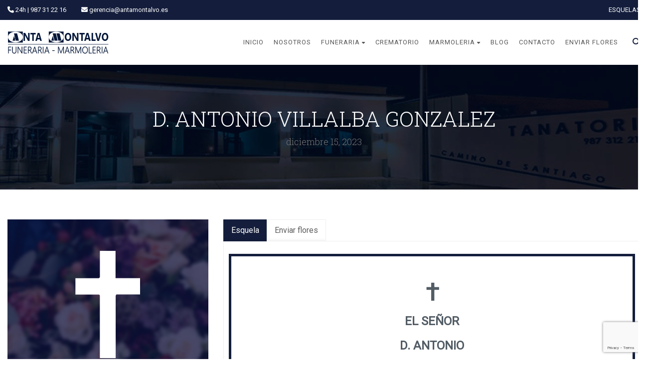

--- FILE ---
content_type: text/html; charset=UTF-8
request_url: https://www.antamontalvo.es/obituary/d-antonio-villalba-gonzalez/
body_size: 22276
content:
<!DOCTYPE html>
<!--// OPEN HTML //-->
<html lang="es" class="no-js">
<head>
	<meta charset="UTF-8">
	<link rel="profile" href="http://gmpg.org/xfn/11">
	<link rel="pingback" href="https://www.antamontalvo.es/xmlrpc.php">
        <!-- Mobile Specific Metas
    ================================================== -->
	                        <meta name="viewport" content="width=device-width, user-scalable=no, initial-scale=1.0, minimum-scale=1.0, maximum-scale=1.0">
                        <meta name="format-detection" content="telephone=no">
        	<!--// FAVICON //-->
    		     <title>D. ANTONIO VILLALBA GONZALEZ &#8211; ANTA MONTALVO</title>
<meta name='robots' content='max-image-preview:large' />
	<style>img:is([sizes="auto" i], [sizes^="auto," i]) { contain-intrinsic-size: 3000px 1500px }</style>
	<link rel='dns-prefetch' href='//fonts.googleapis.com' />
<link rel='preconnect' href='https://fonts.gstatic.com' crossorigin />
<link rel="alternate" type="application/rss+xml" title="ANTA MONTALVO &raquo; Feed" href="https://www.antamontalvo.es/feed/" />
<link rel="alternate" type="application/rss+xml" title="ANTA MONTALVO &raquo; Feed de los comentarios" href="https://www.antamontalvo.es/comments/feed/" />
<link rel="alternate" type="application/rss+xml" title="ANTA MONTALVO &raquo; Comentario D. ANTONIO VILLALBA GONZALEZ del feed" href="https://www.antamontalvo.es/obituary/d-antonio-villalba-gonzalez/feed/" />
<script type="text/javascript">
/* <![CDATA[ */
window._wpemojiSettings = {"baseUrl":"https:\/\/s.w.org\/images\/core\/emoji\/16.0.1\/72x72\/","ext":".png","svgUrl":"https:\/\/s.w.org\/images\/core\/emoji\/16.0.1\/svg\/","svgExt":".svg","source":{"concatemoji":"https:\/\/www.antamontalvo.es\/wp-includes\/js\/wp-emoji-release.min.js?ver=6.8.3"}};
/*! This file is auto-generated */
!function(s,n){var o,i,e;function c(e){try{var t={supportTests:e,timestamp:(new Date).valueOf()};sessionStorage.setItem(o,JSON.stringify(t))}catch(e){}}function p(e,t,n){e.clearRect(0,0,e.canvas.width,e.canvas.height),e.fillText(t,0,0);var t=new Uint32Array(e.getImageData(0,0,e.canvas.width,e.canvas.height).data),a=(e.clearRect(0,0,e.canvas.width,e.canvas.height),e.fillText(n,0,0),new Uint32Array(e.getImageData(0,0,e.canvas.width,e.canvas.height).data));return t.every(function(e,t){return e===a[t]})}function u(e,t){e.clearRect(0,0,e.canvas.width,e.canvas.height),e.fillText(t,0,0);for(var n=e.getImageData(16,16,1,1),a=0;a<n.data.length;a++)if(0!==n.data[a])return!1;return!0}function f(e,t,n,a){switch(t){case"flag":return n(e,"\ud83c\udff3\ufe0f\u200d\u26a7\ufe0f","\ud83c\udff3\ufe0f\u200b\u26a7\ufe0f")?!1:!n(e,"\ud83c\udde8\ud83c\uddf6","\ud83c\udde8\u200b\ud83c\uddf6")&&!n(e,"\ud83c\udff4\udb40\udc67\udb40\udc62\udb40\udc65\udb40\udc6e\udb40\udc67\udb40\udc7f","\ud83c\udff4\u200b\udb40\udc67\u200b\udb40\udc62\u200b\udb40\udc65\u200b\udb40\udc6e\u200b\udb40\udc67\u200b\udb40\udc7f");case"emoji":return!a(e,"\ud83e\udedf")}return!1}function g(e,t,n,a){var r="undefined"!=typeof WorkerGlobalScope&&self instanceof WorkerGlobalScope?new OffscreenCanvas(300,150):s.createElement("canvas"),o=r.getContext("2d",{willReadFrequently:!0}),i=(o.textBaseline="top",o.font="600 32px Arial",{});return e.forEach(function(e){i[e]=t(o,e,n,a)}),i}function t(e){var t=s.createElement("script");t.src=e,t.defer=!0,s.head.appendChild(t)}"undefined"!=typeof Promise&&(o="wpEmojiSettingsSupports",i=["flag","emoji"],n.supports={everything:!0,everythingExceptFlag:!0},e=new Promise(function(e){s.addEventListener("DOMContentLoaded",e,{once:!0})}),new Promise(function(t){var n=function(){try{var e=JSON.parse(sessionStorage.getItem(o));if("object"==typeof e&&"number"==typeof e.timestamp&&(new Date).valueOf()<e.timestamp+604800&&"object"==typeof e.supportTests)return e.supportTests}catch(e){}return null}();if(!n){if("undefined"!=typeof Worker&&"undefined"!=typeof OffscreenCanvas&&"undefined"!=typeof URL&&URL.createObjectURL&&"undefined"!=typeof Blob)try{var e="postMessage("+g.toString()+"("+[JSON.stringify(i),f.toString(),p.toString(),u.toString()].join(",")+"));",a=new Blob([e],{type:"text/javascript"}),r=new Worker(URL.createObjectURL(a),{name:"wpTestEmojiSupports"});return void(r.onmessage=function(e){c(n=e.data),r.terminate(),t(n)})}catch(e){}c(n=g(i,f,p,u))}t(n)}).then(function(e){for(var t in e)n.supports[t]=e[t],n.supports.everything=n.supports.everything&&n.supports[t],"flag"!==t&&(n.supports.everythingExceptFlag=n.supports.everythingExceptFlag&&n.supports[t]);n.supports.everythingExceptFlag=n.supports.everythingExceptFlag&&!n.supports.flag,n.DOMReady=!1,n.readyCallback=function(){n.DOMReady=!0}}).then(function(){return e}).then(function(){var e;n.supports.everything||(n.readyCallback(),(e=n.source||{}).concatemoji?t(e.concatemoji):e.wpemoji&&e.twemoji&&(t(e.twemoji),t(e.wpemoji)))}))}((window,document),window._wpemojiSettings);
/* ]]> */
</script>
<link rel='stylesheet' id='menu-icons-extra-css' href='https://www.antamontalvo.es/wp-content/plugins/menu-icons/css/extra.min.css?ver=0.13.19' type='text/css' media='all' />
<style id='wp-emoji-styles-inline-css' type='text/css'>

	img.wp-smiley, img.emoji {
		display: inline !important;
		border: none !important;
		box-shadow: none !important;
		height: 1em !important;
		width: 1em !important;
		margin: 0 0.07em !important;
		vertical-align: -0.1em !important;
		background: none !important;
		padding: 0 !important;
	}
</style>
<link rel='stylesheet' id='wp-block-library-css' href='https://www.antamontalvo.es/wp-includes/css/dist/block-library/style.min.css?ver=6.8.3' type='text/css' media='all' />
<style id='classic-theme-styles-inline-css' type='text/css'>
/*! This file is auto-generated */
.wp-block-button__link{color:#fff;background-color:#32373c;border-radius:9999px;box-shadow:none;text-decoration:none;padding:calc(.667em + 2px) calc(1.333em + 2px);font-size:1.125em}.wp-block-file__button{background:#32373c;color:#fff;text-decoration:none}
</style>
<style id='global-styles-inline-css' type='text/css'>
:root{--wp--preset--aspect-ratio--square: 1;--wp--preset--aspect-ratio--4-3: 4/3;--wp--preset--aspect-ratio--3-4: 3/4;--wp--preset--aspect-ratio--3-2: 3/2;--wp--preset--aspect-ratio--2-3: 2/3;--wp--preset--aspect-ratio--16-9: 16/9;--wp--preset--aspect-ratio--9-16: 9/16;--wp--preset--color--black: #000000;--wp--preset--color--cyan-bluish-gray: #abb8c3;--wp--preset--color--white: #ffffff;--wp--preset--color--pale-pink: #f78da7;--wp--preset--color--vivid-red: #cf2e2e;--wp--preset--color--luminous-vivid-orange: #ff6900;--wp--preset--color--luminous-vivid-amber: #fcb900;--wp--preset--color--light-green-cyan: #7bdcb5;--wp--preset--color--vivid-green-cyan: #00d084;--wp--preset--color--pale-cyan-blue: #8ed1fc;--wp--preset--color--vivid-cyan-blue: #0693e3;--wp--preset--color--vivid-purple: #9b51e0;--wp--preset--gradient--vivid-cyan-blue-to-vivid-purple: linear-gradient(135deg,rgba(6,147,227,1) 0%,rgb(155,81,224) 100%);--wp--preset--gradient--light-green-cyan-to-vivid-green-cyan: linear-gradient(135deg,rgb(122,220,180) 0%,rgb(0,208,130) 100%);--wp--preset--gradient--luminous-vivid-amber-to-luminous-vivid-orange: linear-gradient(135deg,rgba(252,185,0,1) 0%,rgba(255,105,0,1) 100%);--wp--preset--gradient--luminous-vivid-orange-to-vivid-red: linear-gradient(135deg,rgba(255,105,0,1) 0%,rgb(207,46,46) 100%);--wp--preset--gradient--very-light-gray-to-cyan-bluish-gray: linear-gradient(135deg,rgb(238,238,238) 0%,rgb(169,184,195) 100%);--wp--preset--gradient--cool-to-warm-spectrum: linear-gradient(135deg,rgb(74,234,220) 0%,rgb(151,120,209) 20%,rgb(207,42,186) 40%,rgb(238,44,130) 60%,rgb(251,105,98) 80%,rgb(254,248,76) 100%);--wp--preset--gradient--blush-light-purple: linear-gradient(135deg,rgb(255,206,236) 0%,rgb(152,150,240) 100%);--wp--preset--gradient--blush-bordeaux: linear-gradient(135deg,rgb(254,205,165) 0%,rgb(254,45,45) 50%,rgb(107,0,62) 100%);--wp--preset--gradient--luminous-dusk: linear-gradient(135deg,rgb(255,203,112) 0%,rgb(199,81,192) 50%,rgb(65,88,208) 100%);--wp--preset--gradient--pale-ocean: linear-gradient(135deg,rgb(255,245,203) 0%,rgb(182,227,212) 50%,rgb(51,167,181) 100%);--wp--preset--gradient--electric-grass: linear-gradient(135deg,rgb(202,248,128) 0%,rgb(113,206,126) 100%);--wp--preset--gradient--midnight: linear-gradient(135deg,rgb(2,3,129) 0%,rgb(40,116,252) 100%);--wp--preset--font-size--small: 13px;--wp--preset--font-size--medium: 20px;--wp--preset--font-size--large: 36px;--wp--preset--font-size--x-large: 42px;--wp--preset--spacing--20: 0.44rem;--wp--preset--spacing--30: 0.67rem;--wp--preset--spacing--40: 1rem;--wp--preset--spacing--50: 1.5rem;--wp--preset--spacing--60: 2.25rem;--wp--preset--spacing--70: 3.38rem;--wp--preset--spacing--80: 5.06rem;--wp--preset--shadow--natural: 6px 6px 9px rgba(0, 0, 0, 0.2);--wp--preset--shadow--deep: 12px 12px 50px rgba(0, 0, 0, 0.4);--wp--preset--shadow--sharp: 6px 6px 0px rgba(0, 0, 0, 0.2);--wp--preset--shadow--outlined: 6px 6px 0px -3px rgba(255, 255, 255, 1), 6px 6px rgba(0, 0, 0, 1);--wp--preset--shadow--crisp: 6px 6px 0px rgba(0, 0, 0, 1);}:where(.is-layout-flex){gap: 0.5em;}:where(.is-layout-grid){gap: 0.5em;}body .is-layout-flex{display: flex;}.is-layout-flex{flex-wrap: wrap;align-items: center;}.is-layout-flex > :is(*, div){margin: 0;}body .is-layout-grid{display: grid;}.is-layout-grid > :is(*, div){margin: 0;}:where(.wp-block-columns.is-layout-flex){gap: 2em;}:where(.wp-block-columns.is-layout-grid){gap: 2em;}:where(.wp-block-post-template.is-layout-flex){gap: 1.25em;}:where(.wp-block-post-template.is-layout-grid){gap: 1.25em;}.has-black-color{color: var(--wp--preset--color--black) !important;}.has-cyan-bluish-gray-color{color: var(--wp--preset--color--cyan-bluish-gray) !important;}.has-white-color{color: var(--wp--preset--color--white) !important;}.has-pale-pink-color{color: var(--wp--preset--color--pale-pink) !important;}.has-vivid-red-color{color: var(--wp--preset--color--vivid-red) !important;}.has-luminous-vivid-orange-color{color: var(--wp--preset--color--luminous-vivid-orange) !important;}.has-luminous-vivid-amber-color{color: var(--wp--preset--color--luminous-vivid-amber) !important;}.has-light-green-cyan-color{color: var(--wp--preset--color--light-green-cyan) !important;}.has-vivid-green-cyan-color{color: var(--wp--preset--color--vivid-green-cyan) !important;}.has-pale-cyan-blue-color{color: var(--wp--preset--color--pale-cyan-blue) !important;}.has-vivid-cyan-blue-color{color: var(--wp--preset--color--vivid-cyan-blue) !important;}.has-vivid-purple-color{color: var(--wp--preset--color--vivid-purple) !important;}.has-black-background-color{background-color: var(--wp--preset--color--black) !important;}.has-cyan-bluish-gray-background-color{background-color: var(--wp--preset--color--cyan-bluish-gray) !important;}.has-white-background-color{background-color: var(--wp--preset--color--white) !important;}.has-pale-pink-background-color{background-color: var(--wp--preset--color--pale-pink) !important;}.has-vivid-red-background-color{background-color: var(--wp--preset--color--vivid-red) !important;}.has-luminous-vivid-orange-background-color{background-color: var(--wp--preset--color--luminous-vivid-orange) !important;}.has-luminous-vivid-amber-background-color{background-color: var(--wp--preset--color--luminous-vivid-amber) !important;}.has-light-green-cyan-background-color{background-color: var(--wp--preset--color--light-green-cyan) !important;}.has-vivid-green-cyan-background-color{background-color: var(--wp--preset--color--vivid-green-cyan) !important;}.has-pale-cyan-blue-background-color{background-color: var(--wp--preset--color--pale-cyan-blue) !important;}.has-vivid-cyan-blue-background-color{background-color: var(--wp--preset--color--vivid-cyan-blue) !important;}.has-vivid-purple-background-color{background-color: var(--wp--preset--color--vivid-purple) !important;}.has-black-border-color{border-color: var(--wp--preset--color--black) !important;}.has-cyan-bluish-gray-border-color{border-color: var(--wp--preset--color--cyan-bluish-gray) !important;}.has-white-border-color{border-color: var(--wp--preset--color--white) !important;}.has-pale-pink-border-color{border-color: var(--wp--preset--color--pale-pink) !important;}.has-vivid-red-border-color{border-color: var(--wp--preset--color--vivid-red) !important;}.has-luminous-vivid-orange-border-color{border-color: var(--wp--preset--color--luminous-vivid-orange) !important;}.has-luminous-vivid-amber-border-color{border-color: var(--wp--preset--color--luminous-vivid-amber) !important;}.has-light-green-cyan-border-color{border-color: var(--wp--preset--color--light-green-cyan) !important;}.has-vivid-green-cyan-border-color{border-color: var(--wp--preset--color--vivid-green-cyan) !important;}.has-pale-cyan-blue-border-color{border-color: var(--wp--preset--color--pale-cyan-blue) !important;}.has-vivid-cyan-blue-border-color{border-color: var(--wp--preset--color--vivid-cyan-blue) !important;}.has-vivid-purple-border-color{border-color: var(--wp--preset--color--vivid-purple) !important;}.has-vivid-cyan-blue-to-vivid-purple-gradient-background{background: var(--wp--preset--gradient--vivid-cyan-blue-to-vivid-purple) !important;}.has-light-green-cyan-to-vivid-green-cyan-gradient-background{background: var(--wp--preset--gradient--light-green-cyan-to-vivid-green-cyan) !important;}.has-luminous-vivid-amber-to-luminous-vivid-orange-gradient-background{background: var(--wp--preset--gradient--luminous-vivid-amber-to-luminous-vivid-orange) !important;}.has-luminous-vivid-orange-to-vivid-red-gradient-background{background: var(--wp--preset--gradient--luminous-vivid-orange-to-vivid-red) !important;}.has-very-light-gray-to-cyan-bluish-gray-gradient-background{background: var(--wp--preset--gradient--very-light-gray-to-cyan-bluish-gray) !important;}.has-cool-to-warm-spectrum-gradient-background{background: var(--wp--preset--gradient--cool-to-warm-spectrum) !important;}.has-blush-light-purple-gradient-background{background: var(--wp--preset--gradient--blush-light-purple) !important;}.has-blush-bordeaux-gradient-background{background: var(--wp--preset--gradient--blush-bordeaux) !important;}.has-luminous-dusk-gradient-background{background: var(--wp--preset--gradient--luminous-dusk) !important;}.has-pale-ocean-gradient-background{background: var(--wp--preset--gradient--pale-ocean) !important;}.has-electric-grass-gradient-background{background: var(--wp--preset--gradient--electric-grass) !important;}.has-midnight-gradient-background{background: var(--wp--preset--gradient--midnight) !important;}.has-small-font-size{font-size: var(--wp--preset--font-size--small) !important;}.has-medium-font-size{font-size: var(--wp--preset--font-size--medium) !important;}.has-large-font-size{font-size: var(--wp--preset--font-size--large) !important;}.has-x-large-font-size{font-size: var(--wp--preset--font-size--x-large) !important;}
:where(.wp-block-post-template.is-layout-flex){gap: 1.25em;}:where(.wp-block-post-template.is-layout-grid){gap: 1.25em;}
:where(.wp-block-columns.is-layout-flex){gap: 2em;}:where(.wp-block-columns.is-layout-grid){gap: 2em;}
:root :where(.wp-block-pullquote){font-size: 1.5em;line-height: 1.6;}
</style>
<link rel='stylesheet' id='contact-form-7-css' href='https://www.antamontalvo.es/wp-content/plugins/contact-form-7/includes/css/styles.css?ver=6.1.2' type='text/css' media='all' />
<link rel='stylesheet' id='wpforms-classic-full-css' href='https://www.antamontalvo.es/wp-content/plugins/wpforms-lite/assets/css/frontend/classic/wpforms-full.min.css?ver=1.9.8.2' type='text/css' media='all' />
<link rel='stylesheet' id='bootstrap-css' href='https://www.antamontalvo.es/wp-content/themes/obsequy/assets/css/bootstrap.css?ver=1.0' type='text/css' media='all' />
<link rel='stylesheet' id='obsequy_main-css' href='https://www.antamontalvo.es/wp-content/themes/obsequy/style.css?ver=6.8.3' type='text/css' media='all' />
<link rel='stylesheet' id='owl-carousel2-css' href='https://www.antamontalvo.es/wp-content/themes/obsequy/assets/vendor/owl-carousel/css/owl.theme.css?ver=1.0' type='text/css' media='all' />
<link rel='stylesheet' id='custom-style-css' href='https://www.antamontalvo.es/wp-content/themes/obsequy/assets/css/custom.css?ver=6.8.3' type='text/css' media='all' />
<link rel='stylesheet' id='js_composer_front-css' href='https://www.antamontalvo.es/wp-content/plugins/js_composer/assets/css/js_composer.min.css?ver=8.7.1' type='text/css' media='all' />
<link rel='stylesheet' id='bsf-Defaults-css' href='https://www.antamontalvo.es/wp-content/uploads/smile_fonts/Defaults/Defaults.css?ver=3.21.1' type='text/css' media='all' />
<link rel="preload" as="style" href="https://fonts.googleapis.com/css?family=Roboto%20Slab:300%7CRoboto:300,400,300italic%7CMontserrat:400&#038;subset=latin&#038;display=swap&#038;ver=1767010388" /><link rel="stylesheet" href="https://fonts.googleapis.com/css?family=Roboto%20Slab:300%7CRoboto:300,400,300italic%7CMontserrat:400&#038;subset=latin&#038;display=swap&#038;ver=1767010388" media="print" onload="this.media='all'"><noscript><link rel="stylesheet" href="https://fonts.googleapis.com/css?family=Roboto%20Slab:300%7CRoboto:300,400,300italic%7CMontserrat:400&#038;subset=latin&#038;display=swap&#038;ver=1767010388" /></noscript><link rel='stylesheet' id='line-icons-css' href='https://www.antamontalvo.es/wp-content/themes/obsequy/assets/css/line-icons.css?ver=1.0' type='text/css' media='all' />
<link rel='stylesheet' id='font-awesome-css' href='https://www.antamontalvo.es/wp-content/themes/obsequy/assets/css/font-awesome.css?ver=1.0' type='text/css' media='all' />
<link rel='stylesheet' id='font-awesome-v4-shims-css' href='https://www.antamontalvo.es/wp-content/themes/obsequy/assets/css/v4-shims.min.css?ver=1.0' type='text/css' media='all' />
<link rel='stylesheet' id='animations-css' href='https://www.antamontalvo.es/wp-content/themes/obsequy/assets/css/animations.css?ver=1.0' type='text/css' media='all' />
<link rel='stylesheet' id='bootstrap_theme-css' href='https://www.antamontalvo.es/wp-content/themes/obsequy/assets/css/bootstrap-theme.css?ver=1.0' type='text/css' media='all' />
<link rel='stylesheet' id='magnific_popup-css' href='https://www.antamontalvo.es/wp-content/themes/obsequy/assets/vendor/magnific/magnific-popup.css?ver=1.0' type='text/css' media='all' />
<link rel='stylesheet' id='owl-carousel1-css' href='https://www.antamontalvo.es/wp-content/themes/obsequy/assets/vendor/owl-carousel/css/owl.carousel.css?ver=1.0' type='text/css' media='all' />
<script type="text/javascript" src="https://www.antamontalvo.es/wp-includes/js/jquery/jquery.min.js?ver=3.7.1" id="jquery-core-js"></script>
<script type="text/javascript" src="https://www.antamontalvo.es/wp-includes/js/jquery/jquery-migrate.min.js?ver=3.4.1" id="jquery-migrate-js"></script>
<script></script><link rel="https://api.w.org/" href="https://www.antamontalvo.es/wp-json/" /><link rel="EditURI" type="application/rsd+xml" title="RSD" href="https://www.antamontalvo.es/xmlrpc.php?rsd" />
<meta name="generator" content="WordPress 6.8.3" />
<link rel="canonical" href="https://www.antamontalvo.es/obituary/d-antonio-villalba-gonzalez/" />
<link rel='shortlink' href='https://www.antamontalvo.es/?p=2232' />
<link rel="alternate" title="oEmbed (JSON)" type="application/json+oembed" href="https://www.antamontalvo.es/wp-json/oembed/1.0/embed?url=https%3A%2F%2Fwww.antamontalvo.es%2Fobituary%2Fd-antonio-villalba-gonzalez%2F" />
<link rel="alternate" title="oEmbed (XML)" type="text/xml+oembed" href="https://www.antamontalvo.es/wp-json/oembed/1.0/embed?url=https%3A%2F%2Fwww.antamontalvo.es%2Fobituary%2Fd-antonio-villalba-gonzalez%2F&#038;format=xml" />
<meta name="generator" content="Redux 4.5.8" /><style type="text/css">
a, a:hover, .text-primary, .btn-primary .badge, .btn-link,a.list-group-item.active > .badge,.nav-pills > .active > a > .badge, p.drop-caps:first-letter, .accent-color, .nav-np .next:hover, .nav-np .prev:hover, .basic-link, .pagination > li > a:hover,.pagination > li > span:hover,.pagination > li > a:focus,.pagination > li > span:focus, .icon-box-inline span, .pricing-column h3, .post .post-title a:hover, a, .post-actions .comment-count a:hover, .pricing-column .features a:hover, .list-group-item a:hover, .icon-box.ibox-plain .ibox-icon i,.icon-box.ibox-plain .ibox-icon img, .icon-box.ibox-border .ibox-icon i,.icon-box.ibox-border .ibox-icon img, address strong, ul.checks > li > i, ul.angles > li > i, ul.carets > li > i, ul.chevrons > li > i, ul.icon > li > i, .widget li .meta-data a:hover, .sort-source li.active a, #menu-toggle:hover, .site-footer .footer_widget a:hover, .megamenu-sub-title i, .fact-ico, .widget_categories ul li a:hover, .widget_archive ul li a:hover, .widget_recent_entries ul li a:hover, .widget_recent_entries ul li a:hover, .widget_recent_comments ul li a:hover, .widget_links ul li a:hover, .widget_meta ul li a:hover, .widget.recent_posts ul li h5 a:hover, .widget_links ul li.active a, .dd-menu > li a:hover, .dd-menu > li.current-menu-item > a, .dd-menu > li.current-menu-parent > a, .widget a:hover, .testimonial-image .fa, .woocommerce ul.products li.product .price{
	color:#141E3C;
}
.accent-color{
	color:#141E3C;
}
p.drop-caps.secondary:first-letter, .btn-primary,.btn-primary.disabled,.btn-primary[disabled],fieldset[disabled] .btn-primary,.btn-primary.disabled:hover,.btn-primary[disabled]:hover,fieldset[disabled] .btn-primary:hover,.btn-primary.disabled:focus,.btn-primary[disabled]:focus,fieldset[disabled] .btn-primary:focus,.btn-primary.disabled:active,.btn-primary[disabled]:active,fieldset[disabled] .btn-primary:active,.btn-primary.disabled.active,
.btn-primary[disabled].active,fieldset[disabled] .btn-primary.active,.dropdown-menu > .active > a,.dropdown-menu > .active > a:hover,.dropdown-menu > .active > a:focus,.nav-pills > li.active > a,.nav-pills > li.active > a:hover,.nav-pills > li.active > a:focus,.pagination > .active > a,.pagination > .active > span,.pagination > .active > a:hover,.pagination > .active > span:hover,.pagination > .active > a:focus,.pagination > .active > span:focus,.label-primary,.progress-bar-primary,a.list-group-item.active,a.list-group-item.active:hover,
a.list-group-item.active:focus,.panel-primary > .panel-heading, .carousel-indicators .active, .flex-control-nav a:hover, .flex-control-nav a.flex-active, .media-box .media-box-wrapper, .icon-box.icon-box-style1:hover .ico, .owl-theme .owl-page.active span, .owl-theme .owl-controls.clickable .owl-page:hover span, .ibox-effect.ibox-dark .ibox-icon i:hover,.ibox-effect.ibox-dark:hover .ibox-icon i,.ibox-border.ibox-effect.ibox-dark .ibox-icon i:after, .icon-box .ibox-icon i,.icon-box .ibox-icon img, .icon-box .ibox-icon i,.icon-box .ibox-icon img, .icon-box.ibox-dark.ibox-outline:hover .ibox-icon i, .pricing-column.highlight h3, .fblock-image-overlay, .overlay-accent, .tagcloud a:hover, .nav-tabs > li.active > a, .nav-tabs > li.active > a:hover, .nav-tabs > li.active > a:focus, .accordion-heading .accordion-toggle.active, .social-share-bar .share-buttons-tc li a, .dd-menu > li ul, .social-icons-colored li.envelope a:hover, .social-icons-inverted li.envelope a, .give-submit,.rwmb-button,.wp-block-search__button{
  background-color:#141E3C;
}
.donate-button, .woocommerce a.button.alt:hover, .woocommerce button.button.alt:hover, .woocommerce input.button.alt:hover, .woocommerce #respond input#submit.alt:hover, .woocommerce #content input.button.alt:hover, .woocommerce-page a.button.alt:hover, .woocommerce-page button.button.alt:hover, .woocommerce-page input.button.alt:hover, .woocommerce-page #respond input#submit.alt:hover, .woocommerce-page #content input.button.alt:hover, .woocommerce a.button.alt:active, .woocommerce button.button.alt:active, .woocommerce input.button.alt:active, .woocommerce #respond input#submit.alt:active, .woocommerce #content input.button.alt:active, .woocommerce-page a.button.alt:active, .woocommerce-page button.button.alt:active, .woocommerce-page input.button.alt:active, .woocommerce-page #respond input#submit.alt:active, .woocommerce-page #content input.button.alt:active, .accent-bg, .accent-overlay:before{
  background-color: #141E3C!important;
}
p.demo_store, .woocommerce a.button.alt, .woocommerce button.button.alt, .woocommerce input.button.alt, .woocommerce #respond input#submit.alt, .woocommerce #content input.button.alt, .woocommerce-page a.button.alt, .woocommerce-page button.button.alt, .woocommerce-page input.button.alt, .woocommerce-page #respond input#submit.alt, .woocommerce-page #content input.button.alt, .wpcf7-form .wpcf7-submit, .woocommerce .widget_price_filter .ui-slider .ui-slider-handle, .woocommerce-page .widget_price_filter .ui-slider .ui-slider-handle, .woocommerce .widget_layered_nav ul li.chosen a, .woocommerce-page .widget_layered_nav ul li.chosen a{
  background: #141E3C;
}
.btn-primary:hover,
.btn-primary:focus,
.btn-primary:active,
.btn-primary.active,
.open .dropdown-toggle.btn-primary{
  background: #141E3C;
  opacity:.9
}
.nav .open > a,
.nav .open > a:hover,
.nav .open > a:focus,
.pagination > .active > a,
.pagination > .active > span,
.pagination > .active > a:hover,
.pagination > .active > span:hover,
.pagination > .active > a:focus,
.pagination > .active > span:focus,
a.thumbnail:hover,
a.thumbnail:focus,
a.thumbnail.active,
a.list-group-item.active,
a.list-group-item.active:hover,
a.list-group-item.active:focus,
.panel-primary,
.panel-primary > .panel-heading, .btn-primary.btn-transparent, .icon-box.icon-box-style1 .ico, .icon-box-inline span, .icon-box.ibox-border .ibox-icon, .icon-box.ibox-outline .ibox-icon, .icon-box.ibox-dark.ibox-outline:hover .ibox-icon, .nav-tabs > li.active > a, .nav-tabs > li.active > a:hover, .nav-tabs > li.active > a:focus,.wp-block-search__button{
	border-color:#141E3C;
}
.panel-primary > .panel-heading + .panel-collapse .panel-body, .woocommerce .woocommerce-info, .woocommerce-page .woocommerce-info, .woocommerce .woocommerce-message, .woocommerce-page .woocommerce-message{
	border-top-color:#141E3C;
}
.panel-primary > .panel-footer + .panel-collapse .panel-body, .dd-menu > li > a:before, .dd-menu > li ul:before{
	border-bottom-color:#141E3C;
}
.dd-menu > ul > li > ul li:hover, blockquote, #sidebar-col .widget_nav_menu ul li.current-menu-item a, #sidebar-col .widget_nav_menu ul li a:hover, .rtl .dd-menu > li ul li ul:before{
	border-left-color:#141E3C;
}
.dd-menu > li ul li ul:before {
	border-right-color: #141E3C;
}
.ibox-border.ibox-effect.ibox-dark .ibox-icon i:hover,.ibox-border.ibox-effect.ibox-dark:hover .ibox-icon i {
	box-shadow:0 0 0 1px #141E3C;
}
.ibox-effect.ibox-dark .ibox-icon i:after {
	box-shadow:0 0 0 2px #141E3C;
}
@media only screen and (max-width: 992px) {
	.dd-menu > li:hover > a, .dd-menu > li:hover > a > i{
		color:#141E3C;
	}
}

/* Secondary Color Set */
.topbar, hr.sm, .btn-secondary, .social-icons-colored li.phone a:hover, .social-icons-inverted li.phone a, .icon-box.ibox-secondary .ibox-icon i,.icon-box.ibox-secondary .ibox-icon img, .woocommerce span.onsale, .woocommerce-page span.onsale, .header-quickcart .woocommerce-mini-cart__buttons,.wpcf7-form .wpcf7-submit:hover, .give-submit:hover,.rwmb-button:hover{
	background:#141E3C;
}
.obituary-list-item .meta-data, .team-grid-item .meta-data, .team-list-item .meta-data, .icon-box.ibox-border.ibox-secondary .ibox-icon i,.icon-box.ibox-border.ibox-secondary .ibox-icon img,.icon-box.ibox-plain.ibox-secondary .ibox-icon i,.icon-box.ibox-plain.ibox-secondary .ibox-icon img{
	color:#141E3C;
}
.secondary-color{
	color:#141E3C!important;
}
.cta-fw, .secondary-bg, .secondary-overlay:before{
	background-color:#141E3C!important;
}
.icon-box.ibox-secondary.ibox-outline .ibox-icon, .icon-box.ibox-border.ibox-secondary .ibox-icon {
	border-color:#141E3C;
}
			.dd-menu > li ul:before{border-bottom-color:;}
			.dd-menu > li ul li ul:before{border-right-color:;}
			@media only screen and (min-width: 992px) {.dd-menu > li ul{top:100%;}
			.dd-menu > li > a{line-height:46px;-webkit-transition:all 0.3s ease 0.2s;-moz-transition:all 0.3s ease 0.2s;-ms-transition:all 0.3s ease 0.2s;-o-transition:all 0.3s ease 0.2s;transition:all 0.3s ease 0.1s;}
			}
			@media only screen and (max-width: 992px) {#menu-toggle{line-height:46px!important;-webkit-transition:all 0.3s ease 0.2s;-moz-transition:all 0.3s ease 0.2s;-ms-transition:all 0.3s ease 0.2s;-o-transition:all 0.3s ease 0.2s;transition:all 0.3s ease 0.1s;}}
		@media (min-width: 1200px) {.container{width:1300px;}}
		body.boxed .body, body.boxed .vc_row-no-padding{max-width:1330px!important;}
		@media (min-width: 1200px) {body.boxed .site-header{width:1330px;margin-left:-665px;}}.smenu-opener{line-height:51px}.dd-menu ul li .smenu-opener{line-height:38px}.content{min-height:400px}.search-module-opened, .cart-module-opened{top:90px;}
/*========== User Custom CSS Styles ==========*/
#header{
margin: 0 auto;
}

.page-banner-image .page-banner-text h1 {
    color: #fff;
}

.footer_widget h4.widgettitle {
    border-bottom: 0;
    font-size: 20px;
    font-weight: 400;
    margin-bottom: 15px;
    font-family: "Roboto", sans-serif;
}
/*.media-box:before {
  
    background-color: rgba(246, 245, 242, 0.38);
}*/

.site-footer-bottom {
    border-top: 1px solid #dddcd9;
    background-color: #f6f5f2;
    padding: 20px 0;
    color: #666;
    position: relative;
}

.site-footer {
    background-color: #fcfbf9;
    padding: 70px 0 30px;
    position: relative;
}

/*modificado*/
.page-banner h1, .page-banner-text {
    color: white !important;
}

.parallax-text-block, .box-shadow {
    padding: 30px;
    background: #fff;
    max-width: 1000px;
    box-shadow: 0 0 10px rgb(0 0 0 / 20%);
}

.page-id-715 .content {
    padding-top: 0px;
    padding-bottom: 0px;
}

.moove-gdpr-branding-cnt{
    display:none;
    
}


.obituary-grid-item .grid-item-inner:before, .obituary-carousel-item:before {
    
    background: linear-gradient(rgba(0,0,0,0.0) 0%, rgba(0,0,0,5.6) 100%) !important;   
}

/* #condolences{
    
    display:none !important;
}*/

/* FLORES ESQUELAS -----------------------------------------------

.obituary-info-tabs>li:nth-of-type(3)  {
    display:none !important;
    
}--------------------------------------------------------- */


.obituary-info-tabs>li:nth-of-type(2)  {
    display:none !important;
    
}

li a[aria-controls="condolences"]{
    display:none !important;
}


/*#obituary-details{
  border: 5px solid #141e3c;
    padding: 35px;  
}*/


/*@media screen and (max-width: 700px) {
  .obituary-additional-details {
    float: right;
    width: 100%;
  }*/
 /* .obituary-info-tabs{
     float: left;
    width: 100%;  
  }
}*/

/*forms esquelas*/


.form-movil{
    display:none;
}

.vc_images_carousel .vc_carousel-control{
    color:white;
}

.vc_images_carousel ol.vc_carousel-indicators {
    margin: 0 0 -55px -30% !important;
}

@media only screen and (max-width: 720px) {
 .form-movil{
    display:block;
}
 .form-pc{
     display:none;
 }
 
/* .obituary-list-item img{
     display:none;
 }*/
 
 .obituary-photo-frame {
     display:none;
 }
 
 .social-share-bar ul{
    margin-top: 0px !important;
    margin-bottom: 35px;
  /*  position:absolute;
    top:6120%;*/
    z-index:3;
    display:none;
 }
 
 
 /*.social-share-bar ul{
     display:none;
 }*/
 
 .borde-esquela{
     margin:3px;
 }
 

}

@media only screen and (max-width: 767px){
.obituary-info-tabs {
    margin-top: 0px;
    border: 0;
}
}

@media only screen and (max-width: 767px){
.obituary-info-tabs > li {
    margin-bottom: 10px;
    margin-right: 0px; 
}
}


/*Lista esquelas*/

@media (min-width: 992px){
.obituary-list-item  .col-md-4 {
    width: 20.333333%;
}
}

/*Foto esquelas**/

.obituary-photo-frame {
    height: 335px;
    overflow: hidden;
}</style>
<script type ="text/javascript">jQuery(document).ready(function(){

});

<!-- Global site tag (gtag.js) - Google Analytics -->
<script async src="https://www.googletagmanager.com/gtag/js?id=G-EK0KN7DFSB"></script>
<script>
  window.dataLayer = window.dataLayer || [];
  function gtag(){dataLayer.push(arguments);}
  gtag('js', new Date());

  gtag('config', 'G-EK0KN7DFSB');
</script></script><meta name="generator" content="Powered by WPBakery Page Builder - drag and drop page builder for WordPress."/>
<meta name="generator" content="Powered by Slider Revolution 6.7.38 - responsive, Mobile-Friendly Slider Plugin for WordPress with comfortable drag and drop interface." />
<link rel="icon" href="https://www.antamontalvo.es/wp-content/uploads/2019/08/cropped-favicon-32x32.jpg" sizes="32x32" />
<link rel="icon" href="https://www.antamontalvo.es/wp-content/uploads/2019/08/cropped-favicon-192x192.jpg" sizes="192x192" />
<link rel="apple-touch-icon" href="https://www.antamontalvo.es/wp-content/uploads/2019/08/cropped-favicon-180x180.jpg" />
<meta name="msapplication-TileImage" content="https://www.antamontalvo.es/wp-content/uploads/2019/08/cropped-favicon-270x270.jpg" />
<script>function setREVStartSize(e){
			//window.requestAnimationFrame(function() {
				window.RSIW = window.RSIW===undefined ? window.innerWidth : window.RSIW;
				window.RSIH = window.RSIH===undefined ? window.innerHeight : window.RSIH;
				try {
					var pw = document.getElementById(e.c).parentNode.offsetWidth,
						newh;
					pw = pw===0 || isNaN(pw) || (e.l=="fullwidth" || e.layout=="fullwidth") ? window.RSIW : pw;
					e.tabw = e.tabw===undefined ? 0 : parseInt(e.tabw);
					e.thumbw = e.thumbw===undefined ? 0 : parseInt(e.thumbw);
					e.tabh = e.tabh===undefined ? 0 : parseInt(e.tabh);
					e.thumbh = e.thumbh===undefined ? 0 : parseInt(e.thumbh);
					e.tabhide = e.tabhide===undefined ? 0 : parseInt(e.tabhide);
					e.thumbhide = e.thumbhide===undefined ? 0 : parseInt(e.thumbhide);
					e.mh = e.mh===undefined || e.mh=="" || e.mh==="auto" ? 0 : parseInt(e.mh,0);
					if(e.layout==="fullscreen" || e.l==="fullscreen")
						newh = Math.max(e.mh,window.RSIH);
					else{
						e.gw = Array.isArray(e.gw) ? e.gw : [e.gw];
						for (var i in e.rl) if (e.gw[i]===undefined || e.gw[i]===0) e.gw[i] = e.gw[i-1];
						e.gh = e.el===undefined || e.el==="" || (Array.isArray(e.el) && e.el.length==0)? e.gh : e.el;
						e.gh = Array.isArray(e.gh) ? e.gh : [e.gh];
						for (var i in e.rl) if (e.gh[i]===undefined || e.gh[i]===0) e.gh[i] = e.gh[i-1];
											
						var nl = new Array(e.rl.length),
							ix = 0,
							sl;
						e.tabw = e.tabhide>=pw ? 0 : e.tabw;
						e.thumbw = e.thumbhide>=pw ? 0 : e.thumbw;
						e.tabh = e.tabhide>=pw ? 0 : e.tabh;
						e.thumbh = e.thumbhide>=pw ? 0 : e.thumbh;
						for (var i in e.rl) nl[i] = e.rl[i]<window.RSIW ? 0 : e.rl[i];
						sl = nl[0];
						for (var i in nl) if (sl>nl[i] && nl[i]>0) { sl = nl[i]; ix=i;}
						var m = pw>(e.gw[ix]+e.tabw+e.thumbw) ? 1 : (pw-(e.tabw+e.thumbw)) / (e.gw[ix]);
						newh =  (e.gh[ix] * m) + (e.tabh + e.thumbh);
					}
					var el = document.getElementById(e.c);
					if (el!==null && el) el.style.height = newh+"px";
					el = document.getElementById(e.c+"_wrapper");
					if (el!==null && el) {
						el.style.height = newh+"px";
						el.style.display = "block";
					}
				} catch(e){
					console.log("Failure at Presize of Slider:" + e)
				}
			//});
		  };</script>
<style id="obsequy_options-dynamic-css" title="dynamic-css" class="redux-options-output">.content{padding-top:60px;padding-bottom:60px;}.page-banner{background-color:#141e3c;}.page-banner h1, .page-banner-text{color:#ffffff;}.dd-menu > li > a, .search-module-trigger, .cart-module-trigger{line-height:90px;}.dd-menu > li > ul > li > a, .dd-menu > li > ul > li > ul > li > a, .dd-menu > li > ul > li > ul > li > ul > li > a{font-size:13px;}.dd-menu .megamenu-container .megamenu-sub-title, .dd-menu .megamenu-container .widgettitle, .dd-menu .megamenu-container .widget-title{line-height:13px;font-size:13px;}.dd-menu .megamenu-container{line-height:13px;font-size:13px;}#menu-toggle{line-height:25px;font-size:25px;}#menu-toggle{margin-top:20px;}.smenu-opener{height:51px;width:75px;}.smenu-opener{font-size:16px;}.dd-menu ul li .smenu-opener{height:38px;width:75px;}.dd-menu ul li .smenu-opener{font-size:16px;}.site-footer{background-repeat:no-repeat;background-position:center center;background-image:url('https://www.antamontalvo.es/wp-content/uploads/2021/03/web_white_fondo_arboles.jpg');background-size:cover;}.site-footer-bottom{background-color:#141e3c;}.site-footer-bottom{color:#ffffff;}.body .site-footer-bottom a{color:#ffffff;}.social-share-bar .share-title{line-height:30px;}.social-share-bar li a{height:30px;width:30px;}.social-share-bar li a{line-height:30px;font-size:14px;}h1,h2,h3,h4,h5,h6{font-family:"Roboto Slab";font-weight:300;font-style:normal;}body, .icon-box h3, .vc_toggle_title > h4{font-family:Roboto;font-weight:300;font-style:normal;}.vc_general.vc_btn3, .cust-counter .count, .basic-link{font-family:Montserrat;font-weight:400;font-style:normal;}.nowhere-font{font-family:Roboto;font-weight:400;font-style:normal;}.nowhere-font{font-family:Roboto;font-weight:300;font-style:italic;}</style><style type="text/css" data-type="vc_shortcodes-custom-css">.vc_custom_1615887283490{border-top-width: 5px !important;border-right-width: 5px !important;border-bottom-width: 5px !important;border-left-width: 5px !important;padding-top: 25px !important;padding-right: 25px !important;padding-bottom: 25px !important;padding-left: 25px !important;border-left-color: #141e3c !important;border-left-style: solid !important;border-right-color: #141e3c !important;border-right-style: solid !important;border-top-color: #141e3c !important;border-top-style: solid !important;border-bottom-color: #141e3c !important;border-bottom-style: solid !important;}</style><noscript><style> .wpb_animate_when_almost_visible { opacity: 1; }</style></noscript></head>
<!--// CLOSE HEAD //-->
<body class="wp-singular obituary-template-default single single-obituary postid-2232 wp-theme-obsequy wp-child-theme-obsequy-child  wpb-js-composer js-comp-ver-8.7.1 vc_responsive">
    <style type="text/css">.hero-area{display:block;}.social-share-bar{display:block;}.page-banner h1, .page-banner-text{display:block;}.page-banner h1, .page-banner-text{color:#555555;}.content{padding-top:60px;padding-bottom:60px;}body.boxed{}
		.content{}</style><div class="body"> 
<header class="topbar">
    	<div class="container">
        	            	                	<ul id="menu-topbar-menu" class="topbar-menu"><li id="menu-item-1271" class="menu-item menu-item-type-post_type menu-item-object-page menu-item-1271"><a href="https://www.antamontalvo.es/esquelas/">ESQUELAS</a></li>
</ul>                          	                        <div class="header-info-col">
                <i class="fa fa-phone"></i> <strong>24h | 987 31 22 16</strong>
            </div>
            			            <div class="header-info-col">
              	<i class="fa fa-envelope"></i> <strong>gerencia@antamontalvo.es</strong>
            </div>
            			        </div>
    </header>
<div class="site-header-wrapper">
        <!-- Site Header -->
        <header class="site-header">
            <div class="container">
                <div class="site-logo">
                                    <a href="https://www.antamontalvo.es/" class="default-logo"><img src="https://www.antamontalvo.es/wp-content/uploads/2019/08/funeraria-montalvo.png" alt="ANTA MONTALVO"></a>
                    <a href="https://www.antamontalvo.es/" class="default-retina-logo"><img src="https://www.antamontalvo.es/wp-content/uploads/2019/08/funeraria-anta-montalvo.png" alt="ANTA MONTALVO" width="204" height="46"></a>
                                    </div>
             	<a href="#" class="visible-sm visible-xs" id="menu-toggle"><i class="fa fa-bars"></i></a>
                <div class="search-module">
				<a href="#" class="search-module-trigger"><i class="fa fa-search"></i></a>
				<div class="search-module-opened">
					 <form method="get" id="searchform" action="https://www.antamontalvo.es//">
						<div class="input-group input-group-sm">
							<input type="text" name="s" id="s" class="form-control input-sm">
							<span class="input-group-btn"><button name ="submit" type="submit" class="btn btn-lg btn-default"><i class="fa fa-search"></i></button></span>
						</div>
					</form>
				</div>
			</div>					                <ul id="menu-menu-principal" class="sf-menu dd-menu pull-right"><li  class="menu-item-720 menu-item menu-item-type-post_type menu-item-object-page menu-item-home "><a href="https://www.antamontalvo.es/"><span>Inicio<span class="nav-line"></span></span></a><li  class="menu-item-722 menu-item menu-item-type-post_type menu-item-object-page "><a href="https://www.antamontalvo.es/nosotros/"><span>Nosotros<span class="nav-line"></span></span></a><li  class="menu-item-723 menu-item menu-item-type-custom menu-item-object-custom menu-item-has-children "><a href="#"><span>Funeraria<span class="nav-line"></span></span></a>
<ul class="sub-menu">
	<li  class="menu-item-765 menu-item menu-item-type-post_type menu-item-object-page "><a href="https://www.antamontalvo.es/tanatorio/"><span>TANATORIO</span></a>	<li  class="menu-item-764 menu-item menu-item-type-post_type menu-item-object-page "><a href="https://www.antamontalvo.es/esquelas/"><span>ESQUELAS</span></a>	<li  class="menu-item-766 menu-item menu-item-type-custom menu-item-object-custom "><a href="/floristeria"><span>FLORES</span></a>	<li  class="menu-item-770 menu-item menu-item-type-post_type menu-item-object-page "><a href="https://www.antamontalvo.es/inhumacion-e-incineracion/"><span>INHUMACIÓN E INCINERACIÓN</span></a>	<li  class="menu-item-769 menu-item menu-item-type-post_type menu-item-object-page "><a href="https://www.antamontalvo.es/tramites-de-documentacion/"><span>TRÁMITES DE DOCUMENTACIÓN</span></a></ul>
<li  class="menu-item-1234 menu-item menu-item-type-post_type menu-item-object-page "><a href="https://www.antamontalvo.es/crematorio/"><span>Crematorio<span class="nav-line"></span></span></a><li  class="menu-item-724 menu-item menu-item-type-custom menu-item-object-custom menu-item-has-children "><a href="#"><span>Marmoleria<span class="nav-line"></span></span></a>
<ul class="sub-menu">
	<li  class="menu-item-772 menu-item menu-item-type-post_type menu-item-object-page "><a href="https://www.antamontalvo.es/arte-funerario/"><span>ARTE FUNERARIO</span></a>	<li  class="menu-item-771 menu-item menu-item-type-post_type menu-item-object-page "><a href="https://www.antamontalvo.es/decoracion/"><span>DECORACIÓN</span></a></ul>
<li  class="menu-item-773 menu-item menu-item-type-post_type menu-item-object-page current_page_parent "><a href="https://www.antamontalvo.es/blog/"><span>Blog<span class="nav-line"></span></span></a><li  class="menu-item-721 menu-item menu-item-type-post_type menu-item-object-page "><a href="https://www.antamontalvo.es/contacto/"><span>Contacto<span class="nav-line"></span></span></a><li  class="menu-item-725 menu-item menu-item-type-custom menu-item-object-custom "><a href="/floristeria"><span>Enviar flores<span class="nav-line"></span></span></a></ul>            </div>
        </header>
    </div> <div class="hero-area">
 <div class="page-banner page-banner-image parallax" style="background-image:url(https://www.antamontalvo.es/wp-content/uploads/2019/08/prueba0-1.jpg); background-color:; height:250px;">
	 <div class="container">
            	<div class="page-banner-text"><div style="height:250px;"><div>        			<h1>D. ANTONIO VILLALBA GONZALEZ                                                            	<small>
						diciembre 15, 2023                        </small>
                                        </h1>
                </div></div></div>
            </div>
        </div>
    </div><div class="main" role="main">
  <div id="content" class="content full">
    <div class="container">
      <div class="row">
        <div class="col-md-12" id="content-col">
                    	<div class="row">
            	<div class="col-md-4">
                	<div class="obituary-photo-frame">
                		<img src="https://www.antamontalvo.es/wp-content/uploads/2021/05/web_cruzpeque_iconossobrefondo.jpg" class="obituary-frame-photo wp-post-image" alt="" decoding="async" fetchpriority="high" srcset="https://www.antamontalvo.es/wp-content/uploads/2021/05/web_cruzpeque_iconossobrefondo.jpg 600w, https://www.antamontalvo.es/wp-content/uploads/2021/05/web_cruzpeque_iconossobrefondo-240x300.jpg 240w" sizes="(max-width: 600px) 100vw, 600px" />                    </div>
																					<div class="obituary-additional-details clearfix">
							<div class="form-pc">
<p style="text-align: center">___________________________________</p>
<p><span style="font-size: 14pt;color: #141e3c"><strong><span style="font-size: 18pt">ENVIA UNA NOTA DE PÉSAME</span><br />
</strong></span></p>
<p><div class="wpforms-container wpforms-container-full" id="wpforms-1292"><form id="wpforms-form-1292" class="wpforms-validate wpforms-form" data-formid="1292" method="post" enctype="multipart/form-data" action="/obituary/d-antonio-villalba-gonzalez/" data-token="d588ab7ea887c6790c2f40f67b67ac1f" data-token-time="1769898689"><noscript class="wpforms-error-noscript">Por favor, activa JavaScript en tu navegador para completar este formulario.</noscript><div class="wpforms-field-container"><div id="wpforms-1292-field_0-container" class="wpforms-field wpforms-field-name" data-field-id="0"><label class="wpforms-field-label" for="wpforms-1292-field_0">Nombre <span class="wpforms-required-label">*</span></label><input type="text" id="wpforms-1292-field_0" class="wpforms-field-large wpforms-field-required" name="wpforms[fields][0]" required></div><div id="wpforms-1292-field_3-container" class="wpforms-field wpforms-field-text" data-field-id="3"><label class="wpforms-field-label" for="wpforms-1292-field_3">Persona a quien va dirigido <span class="wpforms-required-label">*</span></label><input type="text" id="wpforms-1292-field_3" class="wpforms-field-large wpforms-field-required" name="wpforms[fields][3]" required></div><div id="wpforms-1292-field_1-container" class="wpforms-field wpforms-field-email" data-field-id="1"><label class="wpforms-field-label" for="wpforms-1292-field_1">Correo electrónico (opcional)</label><input type="email" id="wpforms-1292-field_1" class="wpforms-field-large" name="wpforms[fields][1]" spellcheck="false" ></div><div id="wpforms-1292-field_2-container" class="wpforms-field wpforms-field-textarea" data-field-id="2"><label class="wpforms-field-label" for="wpforms-1292-field_2">Comentario o mensaje <span class="wpforms-required-label">*</span></label><textarea id="wpforms-1292-field_2" class="wpforms-field-medium wpforms-field-required" name="wpforms[fields][2]" required></textarea></div><div id="wpforms-1292-field_4-container" class="wpforms-field wpforms-field-checkbox" data-field-id="4"><ul id="wpforms-1292-field_4" class="wpforms-field-required"><li class="choice-1 depth-1"><input type="checkbox" id="wpforms-1292-field_4_1" name="wpforms[fields][4][]" value="Acepto la Política de Privacidad y Propiedad Intelectual e Industrial" required ><label class="wpforms-field-label-inline" for="wpforms-1292-field_4_1">Acepto la Política de Privacidad y Propiedad Intelectual e Industrial</label></li></ul></div></div><!-- .wpforms-field-container --><div class="wpforms-recaptcha-container wpforms-is-recaptcha wpforms-is-recaptcha-type-v3" ><input type="hidden" name="wpforms[recaptcha]" value=""></div><div class="wpforms-submit-container" ><input type="hidden" name="wpforms[id]" value="1292"><input type="hidden" name="page_title" value="D. ANTONIO VILLALBA GONZALEZ"><input type="hidden" name="page_url" value="https://www.antamontalvo.es/obituary/d-antonio-villalba-gonzalez/"><input type="hidden" name="url_referer" value=""><input type="hidden" name="page_id" value="2232"><input type="hidden" name="wpforms[post_id]" value="2232"><button type="submit" name="wpforms[submit]" id="wpforms-submit-1292" class="wpforms-submit" data-alt-text="Enviando..." data-submit-text="Enviar" aria-live="assertive" value="wpforms-submit">Enviar</button></div></form></div>  <!-- .wpforms-container --></p>
</div>
						</div>
										                        <div class="social-share-bar"><ul class="social-icons-colored share-buttons-bc"><li class="share-title"><i class="fa fa-share-alt"></i></li><li class="share-title">Share</li><li class="share-title"></li><li class="facebook-share"><a href="https://www.facebook.com/sharer/sharer.php?u=https://www.antamontalvo.es/obituary/d-antonio-villalba-gonzalez/&amp;t=D. ANTONIO VILLALBA GONZALEZ" target="_blank" title="Share on Facebook"><i class="fa fa-facebook"></i></a></li><li class="twitter-share"><a href="https://twitter.com/intent/tweet?source=https://www.antamontalvo.es/obituary/d-antonio-villalba-gonzalez/&amp;text=D. ANTONIO VILLALBA GONZALEZ:https://www.antamontalvo.es/obituary/d-antonio-villalba-gonzalez/" target="_blank" title="Tweet"><i class="fa fa-twitter"></i></a></li><li class="google-share"><a href="https://plus.google.com/share?url=https://www.antamontalvo.es/obituary/d-antonio-villalba-gonzalez/" target="_blank" title="Share on Google+"><i class="fa fa-google-plus"></i></a></li><li class="tumblr-share"><a href="http://www.tumblr.com/share?v=3&amp;u=https://www.antamontalvo.es/obituary/d-antonio-villalba-gonzalez/&amp;t=D. ANTONIO VILLALBA GONZALEZ&amp;s=" target="_blank" title="Post to Tumblr"><i class="fa fa-tumblr"></i></a></li><li class="pinterest-share"><a href="http://pinterest.com/pin/create/button/?url=https://www.antamontalvo.es/obituary/d-antonio-villalba-gonzalez/&amp;description=LA SALA ABIERTA A PARTIR DE LAS CINCO DE LA TARDE" target="_blank" title="Pin it"><i class="fa fa-pinterest"></i></a></li><li class="reddit-share"><a href="http://www.reddit.com/submit?url=https://www.antamontalvo.es/obituary/d-antonio-villalba-gonzalez/&amp;title=D. ANTONIO VILLALBA GONZALEZ" target="_blank" title="Share on Linkedin"><i class="fa fa-reddit"></i></a></li><li class="linkedin-share"><a href="http://www.linkedin.com/shareArticle?mini=true&url=https://www.antamontalvo.es/obituary/d-antonio-villalba-gonzalez/&amp;title=D. ANTONIO VILLALBA GONZALEZ&amp;summary=LA SALA ABIERTA A PARTIR DE LAS CINCO DE LA TARDE&amp;source=https://www.antamontalvo.es/obituary/d-antonio-villalba-gonzalez/" target="_blank" title="Share on Linkedin"><i class="fa fa-linkedin"></i></a></li><li class="email-share"><a href="mailto:?subject=D. ANTONIO VILLALBA GONZALEZ&amp;body=LA SALA ABIERTA A PARTIR DE LAS CINCO DE LA TARDE:https://www.antamontalvo.es/obituary/d-antonio-villalba-gonzalez/" target="_blank" title="Email"><i class="fa fa-envelope"></i></a></li></ul>
            </div>                                    </div>
                                <div class="col-md-8 w-icons-tabs obituary-info-tabs-cont">
                							<ul class="nav nav-tabs obituary-info-tabs" role="tablist">
															<li class="active"><a href="#obituary-details" aria-controls="obituary-details" role="tab" data-toggle="tab"><span class="obituary-tab-link">Esquela</span><span class="obituary-tab-icon"><i class="fa fa-file-text-o"></i></span></a></li>
																													<li><a href="#condolences" aria-controls="condolences" role="tab" data-toggle="tab"><span class="obituary-tab-link">Condolencias</span><span class="obituary-tab-icon"><i class="fa fa-commenting-o"></i></span></a></li>
																													<li><a href="#send-flowers" aria-controls="send-flowers" role="tab" data-toggle="tab"><span class="obituary-tab-link">Enviar flores</span><span class="obituary-tab-icon"><i class="fa fa-shopping-cart"></i></span></a></li>
													</ul>
						<!-- Tab panes -->
						<div class="tab-content obituary-info-tabs-content">
															<div role="tabpanel" class="tab-pane active" id="obituary-details">
									<div class="post-content">
										<div class="wpb-content-wrapper"><div class="vc_row wpb_row vc_row-fluid borde-esquela vc_custom_1615887283490 vc_row-has-fill"><div class="wpb_column vc_column_container vc_col-sm-12"><div class="vc_column-inner"><div class="wpb_wrapper">
	<div class="wpb_text_column wpb_content_element" >
		<div class="wpb_wrapper">
			<p style="text-align: center;"><strong><span style="font-size: 36pt;">†</span></strong></p>
<p style="text-align: center;"><span style="font-size: 18pt;"><strong>EL SEÑOR</strong></span></p>
<p style="text-align: center;"><span style="font-size: 18pt;"><strong>D. ANTONIO</strong></span></p>
<p style="text-align: center;"><span style="font-size: 18pt;"><strong>VILLALBA GONZÁLEZ</strong></span></p>
<p style="text-align: center;"><span style="font-size: 14pt;"><strong>Falleció en LEÓN el día 15 de DICIEMBRE de 2023</strong></span></p>
<p style="text-align: center;"><span style="font-size: 14pt;"><strong>A los 82 años de edad</strong></span></p>
<p style="text-align: center;"><span style="font-size: 14pt;"><strong>Habiendo recibido los S.S. y la B.A.</strong></span></p>
<p style="text-align: center;"><span style="font-size: 14pt;"><strong>D. E. P.</strong></span></p>
<p style="text-align: center;"><span style="font-size: 14pt;"><strong>Sus hijas: Almudena, Leticia, Verónica y Adriana Villalba Quintanilla; hijo político: Javier Elías; nietos: Rodrigo, Claudia, Olivia y Javier; con cariño: Almudena y Faustino Quintanilla; hermanos, hermanos políticos, sobrinos, primos y demás familia.</strong></span></p>
<p style="text-align: center;"><span style="font-size: 14pt;"><strong>Sus EXEQUIAS Y MISA DE FUNERAL </strong>tendrán lugar el día<strong> 16 DE DICIEMBRE </strong>a las <strong>CUATRO Y CUARTO DE LA TARDE </strong>en la<strong> IGLESIA PARROQUIAL </strong>de<strong> SAN MARTÍN  (LEÓN) y a continuación su cuerpo será incinerado en la intimidad familiar.</strong></span></p>
<p style="text-align: center;"><span style="font-size: 14pt;"><strong>Sala 9. Tanatorio de León. Avda. Peregrinos, 14.</strong></span></p>
<p style="text-align: center;"><span style="font-size: 14pt;"><strong>(ABIERTA A PARTIR DE LAS CINCO DE LA TARDE)</strong></span></p>
<p style="text-align: center;"><span style="font-size: 14pt;"><strong> www.antamontalvo.es</strong></span></p>

		</div>
	</div>
</div></div></div></div><div class="vc_row wpb_row vc_row-fluid form-movil"><div class="wpb_column vc_column_container vc_col-sm-12"><div class="vc_column-inner"><div class="wpb_wrapper">
	<div class="wpb_text_column wpb_content_element" >
		<div class="wpb_wrapper">
			<p style="text-align: center;">___________________________________</p>
<p><span style="font-size: 14pt; color: #141e3c;"><strong><span style="font-size: 18pt;">ENVIA UNA NOTA DE PÉSAME</span><br />
</strong></span></p>
<div class="wpforms-container wpforms-container-full" id="wpforms-1292"><form id="wpforms-form-1292" class="wpforms-validate wpforms-form" data-formid="1292" method="post" enctype="multipart/form-data" action="/obituary/d-antonio-villalba-gonzalez/" data-token="d588ab7ea887c6790c2f40f67b67ac1f" data-token-time="1769898689"><noscript class="wpforms-error-noscript">Por favor, activa JavaScript en tu navegador para completar este formulario.</noscript><div class="wpforms-field-container"><div id="wpforms-1292-field_0-container" class="wpforms-field wpforms-field-name" data-field-id="0"><label class="wpforms-field-label" for="wpforms-1292-field_0">Nombre <span class="wpforms-required-label">*</span></label><input type="text" id="wpforms-1292-field_0" class="wpforms-field-large wpforms-field-required" name="wpforms[fields][0]" required></div><div id="wpforms-1292-field_3-container" class="wpforms-field wpforms-field-text" data-field-id="3"><label class="wpforms-field-label" for="wpforms-1292-field_3">Persona a quien va dirigido <span class="wpforms-required-label">*</span></label><input type="text" id="wpforms-1292-field_3" class="wpforms-field-large wpforms-field-required" name="wpforms[fields][3]" required></div><div id="wpforms-1292-field_1-container" class="wpforms-field wpforms-field-email" data-field-id="1"><label class="wpforms-field-label" for="wpforms-1292-field_1">Correo electrónico (opcional)</label><input type="email" id="wpforms-1292-field_1" class="wpforms-field-large" name="wpforms[fields][1]" spellcheck="false" ></div><div id="wpforms-1292-field_2-container" class="wpforms-field wpforms-field-textarea" data-field-id="2"><label class="wpforms-field-label" for="wpforms-1292-field_2">Comentario o mensaje <span class="wpforms-required-label">*</span></label><textarea id="wpforms-1292-field_2" class="wpforms-field-medium wpforms-field-required" name="wpforms[fields][2]" required></textarea></div><div id="wpforms-1292-field_4-container" class="wpforms-field wpforms-field-checkbox" data-field-id="4"><ul id="wpforms-1292-field_4" class="wpforms-field-required"><li class="choice-1 depth-1"><input type="checkbox" id="wpforms-1292-field_4_1" name="wpforms[fields][4][]" value="Acepto la Política de Privacidad y Propiedad Intelectual e Industrial" required ><label class="wpforms-field-label-inline" for="wpforms-1292-field_4_1">Acepto la Política de Privacidad y Propiedad Intelectual e Industrial</label></li></ul></div></div><!-- .wpforms-field-container --><div class="wpforms-recaptcha-container wpforms-is-recaptcha wpforms-is-recaptcha-type-v3" ><input type="hidden" name="wpforms[recaptcha]" value=""></div><div class="wpforms-submit-container" ><input type="hidden" name="wpforms[id]" value="1292"><input type="hidden" name="page_title" value="D. ANTONIO VILLALBA GONZALEZ"><input type="hidden" name="page_url" value="https://www.antamontalvo.es/obituary/d-antonio-villalba-gonzalez/"><input type="hidden" name="url_referer" value=""><input type="hidden" name="page_id" value="2232"><input type="hidden" name="wpforms[post_id]" value="2232"><button type="submit" name="wpforms[submit]" id="wpforms-submit-1292" class="wpforms-submit" data-alt-text="Enviando..." data-submit-text="Enviar" aria-live="assertive" value="wpforms-submit">Enviar</button></div></form></div>  <!-- .wpforms-container -->

		</div>
	</div>
</div></div></div></div>
</div>									</div>
								</div>
																													<div role="tabpanel" class="tab-pane" id="condolences">
									                                    	<div id="respond" class="comment-respond">
		<h3 id="reply-title" class="comment-reply-title">
                <h3>Dejar pésame</h3>
                <div class="cancel-comment-reply"></div> <small><a rel="nofollow" id="cancel-comment-reply-link" href="/obituary/d-antonio-villalba-gonzalez/#respond" style="display:none;">Cancel reply</a></small></h3>	</div><!-- #respond -->
									</div>
																														<div role="tabpanel" class="tab-pane" id="send-flowers">
										<h3>Elige entre la gran sección de flores para enviar sus condolencias a sus seres queridos.</h3>
<p>&nbsp;</p>
<p><a style="color: white;background-color: #141e3c;padding: 10px" href="/floristeria/">VER CATÁLOGO DE FLORES</a></p>
									</div>
														</div>
                  	            	</div>
          	</div>
          	            <div class="np-links">
                <div class="row">
                    <div class="col-md-6 col-sm-6 col-xs-6 text-align-left">
                        <div class="pn-link prev-post-link"><a class="pull-left" href="https://www.antamontalvo.es/obituary/d-jafet-garcia-marana/" rel="prev"><span>Anterior</span> D. JAFET GARCIA MARAÑA</a></div>
                    </div>
                    <div class="col-md-6 col-sm-6 col-xs-6 text-align-right">
                        <div class="pn-link next-post-link"><span>Siguiente</span> <a class="pull-right" href="https://www.antamontalvo.es/obituary/d-hilarino-diez-diez/" rel="next">D. HILARINO DIEZ DIEZ (RUBIO)</a></div>
                    </div>
                </div>
            </div>
        </div>
                </div>
    </div>
  </div>
</div>
<!-- End Body Content -->
	<script>
	  jQuery('.add_to_cart_button').attr('data-obituary_id', 2232);
	</script>
    <!-- Site Footer -->
        <div class="site-footer">
    	<div class="container">
        	<div class="row">
          		<div class="col-md-3 col-sm-6 widget footer_widget widget_text"><h4 class="widgettitle">Anta Montalvo</h4>			<div class="textwidget"><p>El Tanatorio se encuentra en Puente Villarente, en el cual ponemos a su disposición unas amplias instalaciones para que dispongan de comodidad y privacidad de las familias.</p>
</div>
		</div><div class="col-md-3 col-sm-6 widget footer_widget widget_nav_menu"><h4 class="widgettitle">Funeraria en León</h4><div class="menu-funeraria-container"><ul id="menu-funeraria" class="menu"><li id="menu-item-918" class="menu-item menu-item-type-post_type menu-item-object-page menu-item-918"><a href="https://www.antamontalvo.es/tanatorio/">Tanatorio</a></li>
<li id="menu-item-1233" class="menu-item menu-item-type-post_type menu-item-object-page menu-item-1233"><a href="https://www.antamontalvo.es/crematorio/">Crematorio</a></li>
<li id="menu-item-919" class="menu-item menu-item-type-post_type menu-item-object-page menu-item-919"><a href="https://www.antamontalvo.es/esquelas/">Esquelas</a></li>
<li id="menu-item-920" class="menu-item menu-item-type-custom menu-item-object-custom menu-item-920"><a href="/floristeria">Flores</a></li>
<li id="menu-item-916" class="menu-item menu-item-type-post_type menu-item-object-page menu-item-916"><a href="https://www.antamontalvo.es/tramites-de-documentacion/">Trámites de Documentación</a></li>
<li id="menu-item-917" class="menu-item menu-item-type-post_type menu-item-object-page menu-item-917"><a href="https://www.antamontalvo.es/inhumacion-e-incineracion/">Inhumación e Incineración</a></li>
</ul></div></div><div class="col-md-3 col-sm-6 widget footer_widget widget_nav_menu"><h4 class="widgettitle">Marmolería en León</h4><div class="menu-marmoleria-container"><ul id="menu-marmoleria" class="menu"><li id="menu-item-924" class="menu-item menu-item-type-post_type menu-item-object-page menu-item-924"><a href="https://www.antamontalvo.es/arte-funerario/">Arte funerario</a></li>
<li id="menu-item-923" class="menu-item menu-item-type-post_type menu-item-object-page menu-item-923"><a href="https://www.antamontalvo.es/decoracion/">Decoración</a></li>
</ul></div></div><div class="col-md-3 col-sm-6 widget footer_widget widget_text">			<div class="textwidget"><h4 class="widgettitle">Funeraria Anta Montalvo</h4>
<p>Teléfono 24 horas: <a href="tel:987312216">987 31 22 16</a><br />
Email: <a href="mailto:gerencia@antamontalvo.es">gerencia@antamontalvo.es</a></p>
<h4 class="widgettitle">Mármoles del Esla</h4>
<p>Teléfono: <a href="tel:987 31 21 24">987 31 21 24</a><br />
Email: <a href="mailto:marmolesdelesla@gmail.com">marmolesdelesla@gmail.com</a></p>
</div>
		</div>          	</div>
     	</div>
    </div>
        <div class="site-footer-bottom">
    	<div class="container">
        	<div class="row">
            	            		<div class="col-md-6 col-sm-6">
                				                	<div class="copyrights-col-left">
                   		<p>2020 © Anta Montalvo Funeraria | Diseño y Maquetación: <a href="https://marchaldeco.com/">Marchal Decó</a></p>
                  	</div>
             	                </div>
				            	<div class="col-md-6 col-sm-6">
					                                                    <div class="copyrights-col-right">
                            <ul id="menu-legal" class="footer-menu"><li id="menu-item-1069" class="menu-item menu-item-type-post_type menu-item-object-page menu-item-1069"><a href="https://www.antamontalvo.es/aviso-legal/">Aviso Legal</a></li>
<li id="menu-item-1068" class="menu-item menu-item-type-post_type menu-item-object-page menu-item-1068"><a href="https://www.antamontalvo.es/politica-de-privacidad/">Política de Privacidad</a></li>
<li id="menu-item-1067" class="menu-item menu-item-type-post_type menu-item-object-page menu-item-1067"><a href="https://www.antamontalvo.es/politica-de-cookies/">Política de Cookies y enlaces</a></li>
<li id="menu-item-1150" class="menu-item menu-item-type-post_type menu-item-object-page menu-item-1150"><a href="https://www.antamontalvo.es/propiedad-intelectual-e-industrial/">Propiedad Intelectual e Industrial</a></li>
</ul>                            </div>
                                                       		</div>
               	      		</div>
  		</div>
	</div>
    <a id="back-to-top"><i class="fa fa-arrow-up"></i></a> </div>
<!-- End Boxed Body -->
 
		<script>
			window.RS_MODULES = window.RS_MODULES || {};
			window.RS_MODULES.modules = window.RS_MODULES.modules || {};
			window.RS_MODULES.waiting = window.RS_MODULES.waiting || [];
			window.RS_MODULES.defered = true;
			window.RS_MODULES.moduleWaiting = window.RS_MODULES.moduleWaiting || {};
			window.RS_MODULES.type = 'compiled';
		</script>
		<script type="speculationrules">
{"prefetch":[{"source":"document","where":{"and":[{"href_matches":"\/*"},{"not":{"href_matches":["\/wp-*.php","\/wp-admin\/*","\/wp-content\/uploads\/*","\/wp-content\/*","\/wp-content\/plugins\/*","\/wp-content\/themes\/obsequy-child\/*","\/wp-content\/themes\/obsequy\/*","\/*\\?(.+)"]}},{"not":{"selector_matches":"a[rel~=\"nofollow\"]"}},{"not":{"selector_matches":".no-prefetch, .no-prefetch a"}}]},"eagerness":"conservative"}]}
</script>
<link rel='stylesheet' id='rs-plugin-settings-css' href='//www.antamontalvo.es/wp-content/plugins/revslider/sr6/assets/css/rs6.css?ver=6.7.38' type='text/css' media='all' />
<style id='rs-plugin-settings-inline-css' type='text/css'>
#rs-demo-id {}
</style>
<script type="text/javascript" src="https://www.antamontalvo.es/wp-includes/js/dist/hooks.min.js?ver=4d63a3d491d11ffd8ac6" id="wp-hooks-js"></script>
<script type="text/javascript" src="https://www.antamontalvo.es/wp-includes/js/dist/i18n.min.js?ver=5e580eb46a90c2b997e6" id="wp-i18n-js"></script>
<script type="text/javascript" id="wp-i18n-js-after">
/* <![CDATA[ */
wp.i18n.setLocaleData( { 'text direction\u0004ltr': [ 'ltr' ] } );
/* ]]> */
</script>
<script type="text/javascript" src="https://www.antamontalvo.es/wp-content/plugins/contact-form-7/includes/swv/js/index.js?ver=6.1.2" id="swv-js"></script>
<script type="text/javascript" id="contact-form-7-js-translations">
/* <![CDATA[ */
( function( domain, translations ) {
	var localeData = translations.locale_data[ domain ] || translations.locale_data.messages;
	localeData[""].domain = domain;
	wp.i18n.setLocaleData( localeData, domain );
} )( "contact-form-7", {"translation-revision-date":"2025-09-30 06:27:56+0000","generator":"GlotPress\/4.0.1","domain":"messages","locale_data":{"messages":{"":{"domain":"messages","plural-forms":"nplurals=2; plural=n != 1;","lang":"es"},"This contact form is placed in the wrong place.":["Este formulario de contacto est\u00e1 situado en el lugar incorrecto."],"Error:":["Error:"]}},"comment":{"reference":"includes\/js\/index.js"}} );
/* ]]> */
</script>
<script type="text/javascript" id="contact-form-7-js-before">
/* <![CDATA[ */
var wpcf7 = {
    "api": {
        "root": "https:\/\/www.antamontalvo.es\/wp-json\/",
        "namespace": "contact-form-7\/v1"
    }
};
/* ]]> */
</script>
<script type="text/javascript" src="https://www.antamontalvo.es/wp-content/plugins/contact-form-7/includes/js/index.js?ver=6.1.2" id="contact-form-7-js"></script>
<script type="text/javascript" src="//www.antamontalvo.es/wp-content/plugins/revslider/sr6/assets/js/rbtools.min.js?ver=6.7.38" defer async id="tp-tools-js"></script>
<script type="text/javascript" src="//www.antamontalvo.es/wp-content/plugins/revslider/sr6/assets/js/rs6.min.js?ver=6.7.38" defer async id="revmin-js"></script>
<script type="text/javascript" src="https://www.antamontalvo.es/wp-content/themes/obsequy/assets/js/modernizr.js?ver=1.0" id="modernizr-js"></script>
<script type="text/javascript" src="https://www.antamontalvo.es/wp-content/themes/obsequy/assets/vendor/magnific/jquery.magnific-popup.min.js?ver=1.0" id="magnific-js"></script>
<script type="text/javascript" src="https://www.antamontalvo.es/wp-content/themes/obsequy/assets/js/ui-plugins.js?ver=1.0" id="obsequy_ui_plugins-js"></script>
<script type="text/javascript" src="https://www.antamontalvo.es/wp-content/themes/obsequy/assets/js/helper-plugins.js?ver=1.0" id="obsequy_helper_plugins-js"></script>
<script type="text/javascript" src="https://www.antamontalvo.es/wp-content/themes/obsequy/assets/vendor/owl-carousel/js/owl.carousel.min.js?ver=1.0" id="owl_carousel-js"></script>
<script type="text/javascript" src="https://www.antamontalvo.es/wp-content/themes/obsequy/assets/js/bootstrap.js?ver=1.0" id="bootstrap-js"></script>
<script type="text/javascript" src="https://www.antamontalvo.es/wp-includes/js/jquery/ui/core.min.js?ver=1.13.3" id="jquery-ui-core-js"></script>
<script type="text/javascript" src="https://www.antamontalvo.es/wp-includes/js/jquery/ui/menu.min.js?ver=1.13.3" id="jquery-ui-menu-js"></script>
<script type="text/javascript" src="https://www.antamontalvo.es/wp-includes/js/dist/dom-ready.min.js?ver=f77871ff7694fffea381" id="wp-dom-ready-js"></script>
<script type="text/javascript" id="wp-a11y-js-translations">
/* <![CDATA[ */
( function( domain, translations ) {
	var localeData = translations.locale_data[ domain ] || translations.locale_data.messages;
	localeData[""].domain = domain;
	wp.i18n.setLocaleData( localeData, domain );
} )( "default", {"translation-revision-date":"2025-12-02 18:51:27+0000","generator":"GlotPress\/4.0.3","domain":"messages","locale_data":{"messages":{"":{"domain":"messages","plural-forms":"nplurals=2; plural=n != 1;","lang":"es"},"Notifications":["Avisos"]}},"comment":{"reference":"wp-includes\/js\/dist\/a11y.js"}} );
/* ]]> */
</script>
<script type="text/javascript" src="https://www.antamontalvo.es/wp-includes/js/dist/a11y.min.js?ver=3156534cc54473497e14" id="wp-a11y-js"></script>
<script type="text/javascript" src="https://www.antamontalvo.es/wp-includes/js/jquery/ui/autocomplete.min.js?ver=1.13.3" id="jquery-ui-autocomplete-js"></script>
<script type="text/javascript" id="obsequy_init-js-extra">
/* <![CDATA[ */
var imi_local = {"homeurl":"https:\/\/www.antamontalvo.es\/wp-content\/themes\/obsequy","ajaxurl":"https:\/\/www.antamontalvo.es\/wp-admin\/admin-ajax.php","obituaries":"[\"DO\\u00d1A ANA MARIA FERNANDEZ PEREZ DE VILLALAIN\",\"DO\\u00d1A SUCELINA RODRIGUEZ RODRIGUEZ\",\"DON FRANCISCO S\\u00c1NCHEZ REDONDO\",\"DO\\u00d1A AVELINA FERRERAS FERN\\u00c1NDEZ\",\"DO\\u00d1A FELISA LLAMAZARES IBAN\",\"D. CANDIDO GOZALEZ GARCIA\",\"D. LUIS CARLOS LOPEZ BURON\",\"D\\u00aa ENEDINA JULIANA PRIETO DIEZ\",\"D\\u00aa DELFINA ROBLES LLAMAZARES\",\"D. ALIPIO ALAEZ LOPEZ\",\"DO\\u00d1A MARIA TERESA BLANCO MARTINEZ\",\"DO\\u00d1A AURORA FERNANDEZ DIEZ\",\"D. JUSTINO LLAMAZARES IBAN\",\"D. AUGUSTO REDONDO REDONDO\",\"D. JESUS GONZALEZ LOZANO\",\"D\\u00aa M\\u00aa LUISA PRIETO S\\u00c1NCHEZ \u201d MARISA\u201d\",\"D\\u00aa MONICA FERNANDE CARRAL\",\"D\\u00aa ROSARIO GONZALEZ ROMERO\",\"D\\u00aa NATIVIDAD GONZALO GONZALEZ\",\"D. LAURENTINO ROBLES HONTANILLA\",\"D\\u00aa NURIA FERREIRO PELAEZ\",\"DO\\u00d1A M\\u00aa ALMUDENA QUINTANILLA SANTAMARTA\",\"DO\\u00d1A ANA ISABEL FERRERAS MARTINEZ\",\"DON BLAS FERNANDEZ MARTINEZ\",\"DO\\u00d1A SARA DEL VALLE VALBUENA\",\"D. LICINIO REGLERO CASTRO\",\"DO\\u00d1A EULOGIA GARCIA BALBOA\",\"DO\\u00d1A FRANCISCA RUBIO ESTEBAN\",\"DO\\u00d1A JULIA MARTINEZ CANO\",\"D. JOSE MANUEL ORDAS MIGUELEZ\",\"EL JOVEN JORGE PEREIRA MONTALVO\",\"D\\u00aa MARIA GLORIA DE LA VARGA PUENTE\",\"D\\u00aa MARIA GRACIA REDONDO REDONDO\",\"D. JOSE CARCEDO ROBLES\",\"DO\\u00d1A LEONOR RODRIGUEZ GUTIERREZ\",\"DO\\u00d1A MERCEDES GARCIA SANCHEZ\",\"D. MARCELO BLANCO GONZ\\u00c1LEZ\",\"D. SECUNDINO RODRIGUEZ BAYON\",\"DO\\u00d1A MARIA RODRIGUEZ ALLER\",\"D. RAUL PEDRO CA\\u00d1ON CEMBRANOS\",\"D\\u00aa M\\u00aa ANUNCIACION LOPEZ LOPEZ\",\"D\\u00aa M\\u00aa TERESA GUTIERREZ FERNANDEZ\",\"D\\u00aa NURIA SANTAMARTA MIGUELEZ\",\"D\\u00aa MARIA PILAR REGUERO RODRIGUEZ\",\"DON FRANCISCO JAVIER BARRIENTOS CALVO\",\"DO\\u00d1A IRENE GONZALEZ RODRIGUEZ\",\"D. HERIBERTO GONZALEZ SALAS\",\"D\\u00aa MARIA DEL SUCESO DE LA TORRE FERNANDEZ\",\"DO\\u00d1A ANGELES CAMPOS SANTAMARTA\",\"D. DEMETRIO GUTIERREZ ROBLES\",\"DON PEDRO MARCARIO GARCIA GONZALEZ\",\"DO\\u00d1A BENEDICTA GONZALEZ MARTINEZ\",\"D\\u00aa DOMNINA GUTIERREZ PUENTE\",\"D\\u00aa SINAITA HIDALGO ALVAREZ\",\"DO\\u00d1A CARMEN VIAN ANTOLIN\",\"D. JOSE MARIA VICENTE REDONDO ROMERO\",\"DO\\u00d1A BLANCA FLOR GARCIA GARCIA\",\"DON LUIS NORBERTO PRIETO LLAMAZARES\",\"DO\\u00d1A DOROTEA PANERA RIOL\",\"D. JOVINO MARTINEZ PEREZ\",\"D. EMILIO JAVIER DIEZ RODRIGUEZ\",\"DO\\u00d1A NIEVES BURON NICOLAS\",\"D. ISAAC FERNANDEZ ROBLES\",\"D. CAYO FERRERAS OTERO\",\"DON EMILIO FERNANDEZ HERRERO\",\"DO\\u00d1A MARIA JESUS GOMEZ RIVERA\",\"DON ISACIO FERNANDEZ CA\\u00d1ON\",\"DO\\u00d1A ANUNCIACION GONZALEZ FERNANDEZ\",\"DON FELIPE MANZANO ROBLES\",\"DON GABINO GARC\\u00cdA PEL\\u00c1EZ\",\"DON MIGUEL \\u00c1NGEL URDIALES GARC\\u00cdA\",\"DON  PUBLIO CENTENO ALEGRE\",\"D\\u00aa MARIA ANGUSTIAS CARRAL CASTRO\",\"D. BERNARDO LOPEZ REDONDO\",\"D. SANTOS FERNANDEZ FERNANDEZ\",\"D. SENEN GARCIA VALDESOGO\",\"D\\u00aa MARIBEL ROBLES LOPEZ\",\"D\\u00aa OBDULIA GANCEDO RODRIGUEZ\",\"D\\u00aa GENEROSA SANTOS PANERA\",\"D\\u00aa BALBINA ALAEZ MARTINEZ\",\"D. HIERONIMIDES LOPEZ PEREZ\",\"D\\u00aa MARIA OLVIDO GEGUNDE GEGUNDE\",\"DO\\u00d1A PETRA DIEZ ALVAREZ\",\"D. HIGINIO PERTEJO PEREZ\",\"LA JOVEN PATRICIA CABERO GONZALEZ\",\"D\\u00aa JULIA SORAYA GONZALEZ REBOLLO\",\"D. ELIGIO CASTRO ALLER\",\"DO\\u00d1A FRUCTUOSA SANTOS SANDOVAL\",\"D\\u00aa MERCEDES ALOSO BAYON\",\"D. BENERINO RODRIGUEZ MIRANTES\",\"D. FERNANDO ENRIQUE VEGA LIEBANA\",\"D\\u00aa CARMEN GONZALEZ REDONDO\",\"D. JOAQUIN LOPEZ PEREZ\",\"D. AMADOR GETINO FERNANDEZ\",\"D\\u00aa FELICIDAD DIEZ FERNANDEZ\",\"D\\u00aa ANGELES LOPEZ CA\\u00d1ON\",\"D\\u00aa ANGELINA TASCON ROBLES\",\"D. FRANCISCO JAVIER GONZALEZ ALONSO\",\"LA JOVEN XISI CHEN\",\"D. GIL CARCEDO LOPEZ\",\"D. ALEJANDRO GONZALEZ DE LUCAS\",\"D. FRANCISCO LLAMAZARES OREJAS\",\"D. SANTIAGO MARTINEZ ALONSO\",\"D\\u00aa ESTUDITA ANDRES FERNANDEZ\",\"D. ANTONIO GONZ\\u00c1LEZ SAHELICES\",\"D\\u00aa ONESIMA PASTRANA CASADO\",\"D\\u00aa NOEMI ALVAREZ ALVAREZ\",\"D\\u00aa MARCELINA FERNANDEZ GARC\\u00cdA\",\"D\\u00aa LUDIBIA OCAMPO CARDONA\",\"DO\\u00d1A OLIVA MERINO MARCOS\",\"D. ABILIO REGUERA REGUERA\",\"DON MACELIANO NU\\u00d1EZ ALVAREZ\",\"DO\\u00d1A LUISA BENITA FERN\\u00c1NDEZ CAMPOS\",\"D. SANTIAGO REDONDO ALONSO\",\"D\\u00aa MAUDILIA GARCIA SANTAMARTA\",\"D\\u00aa BENILDE SANTOS ANDRES\",\"LA JOVEN NEREA\",\"D\\u00aa M\\u00aa AMOR PELAEZ DIEZ\",\"D\\u00aa ANASTASIA FERNANDEZ GONZALEZ\",\"DO\\u00d1A EUTIMIA LOZANO CASTA\\u00d1O\",\"DO\\u00d1A DOMITILA ROBLES VEGA\",\"DO\\u00d1A FELIPA LOPEZ GONZALEZ\",\"D. AGUST\\u00cdN L\\u00d3PEZ ROBLES\",\"D. LUIS GARCIA ALVAREZ\",\"D. DIONISIO FERNANDEZ ALVAREZ\",\"D. FELIX ROBLES GETINO\",\"D. SEVERINO MARCOS RODRIGUEZ\",\"D\\u00aa CONCEPCION LORENZANA MONTA\\u00d1A\",\"D\\u00aa VIOLETA DE LA VARGA GONZALEZ\",\"D. DIMAS CAMPOS LLAMAZARES \u2013 FELIPE\",\"D. GONZALO PEREZ CABERO\",\"D\\u00aa PERPETUA DIEZ ALVAREZ\",\"DON EUSEBIO LLAMAZARES LLAMAZARES\",\"DO\\u00d1A M\\u00aa CAMINO TORICES GARCIA\",\"DON ALBERTO PARDO QUINTANA\",\"DON NICASIO FIDALGO GARC\\u00cdA\",\"DON  FAUSTINO NU\\u00d1EZ GUTI\\u00c9RREZ\",\"DON  JULIAN CAMPOS CAMPOS\",\"DO\\u00d1A FERMELINA REDONDO FRANCISCO\",\"D. JAVIER ALAGUERO PEREZ\",\"D. VICENTE LORENZANA RAMOS\",\"D. MANUEL SUAREZ SANTAMARTA\",\"D. GABRIEL ORDO\\u00d1EZ GUTIERREZ\",\"DON TAURINO ALONSO GUTIERREZ\",\"DO\\u00d1A ROSARIO DEL RIO BLANCO\",\"DO\\u00d1A TERESA MARCOS ALONSO\",\"DO\\u00d1A MARIA LUZ RODRIGUEZ MIGUELEZ\",\"DO\\u00d1A REGINA GONZALEZ CASTRO\",\"MARIA AMOR BARREALES TRECE\\u00d1O\",\"RVDO TEOTISTE SANTAMARTA BAJO\",\"D\\u00aa MARIA AURORA DE DIOS LOPEZ\",\"DON INOCENCIO SANDOVAL GONZALEZ\",\"DO\\u00d1A BERNARDINA FERNANDEZ PRESA\",\"D. MARIO MARTINEZ REDONDO\",\"D. MIGUEL CASTA\\u00d1O CANDANEDO\",\"D. GENOVEVA GOMEZ SALAS\",\"D. ENRIQUE JOSE LOPEZ SUAREZ\",\"D\\u00aa EUSIQUINA PANERA CASTRO\",\"D\\u00aa UBALDINA DE CELIS PEREZ\",\"DO\\u00d1A FELISA RITA GONZALEZ GONZALEZ\",\"D. GABRIEL BARREALES ALONSO\",\"D\\u00aa AMELIA PEREZ CUENYA\",\"D\\u00aa JUSTINA GUTIERREZ MARTINEZ\",\"D. JAVIER SANDOVAL MARCOS\",\"D\\u00aa BRIGIDA OLMO LOPEZ\",\"DO\\u00d1A SARA PEREZ SANTOS\",\"D. ZACARIAS FERNANDEZ REGUERA\",\"DO\\u00d1A ROSARIO GONZALEZ SANTIAGO\",\"DON RICARDO GARCIA BLANCO\",\"DO\\u00d1A MARIA LAUDEL DIEZ LLAMAZARES\",\"DO\\u00d1A ESPERANZA FERNANDEZ ROBLES\",\"D. MIGUEL CASTRO FERNANDEZ\",\"D. JUAN ALBERTO VILLACORTA NISTAL\",\"D. AMABLE LLAMAZARES BAYON\",\"D. CARLOS CAMIN URUE\\u00d1A\",\"D\\u00aa CONSTANTINA ENEDINA FERNANDEZ CARCEDO\",\"D. RUBEN NU\\u00d1EZ CA\\u00d1ON\",\"D. JOSE ANTONIO GARCIA ANDRES\",\"D\\u00aa SOFIA OTERO RODRIGUEZ\",\"DO\\u00d1A ILUMINADA MARNE MAESTRO\",\"D. GAUDENCIO VALLADARES GARCIA\",\"D\\u00aa MARIA RAMOS CARCEDO DIEZ\",\"D. REMIGIO RIOL MERINO\",\"D\\u00aa ADELIA GONZALEZ GARCIA\",\"D. BENICIO ALVAREZ GONZALEZ\",\"DO\\u00d1A MARIA LUZ CEMBRANOS NISTAL\",\"DO\\u00d1A BENITA ALONSO GUTIERREZ\",\"D. SOFIO GALLEGO REGUERA\",\"D. CAMILO IBAN RODRIGUEZ\",\"DON NICOLAS FERNANDEZ MU\\u00d1IZ\",\"DO\\u00d1A MARIA PILAR SAHELICES GONZ\\u00c1LEZ\",\"D. MIGUEL ANGEL REGUERA CASADO\",\"D. FELIPE FERNANDEZ BORREGO\",\"D\\u00aa MARIA DO SOCORRO DOS SANTOS LEMOS\",\"D\\u00aa PURIFICACION FERRERAS FERNANDEZ\",\"D. MARCELINO BLANCO MARCOS\",\"REVERENDO SE\\u00d1OR DON JOSE MARIA MARTINEZ GONZALEZ\",\"D. IGNACIO LLAMAZARES IBAN\",\"D\\u00aa PILAR GARCIA ALONSO\",\"DO\\u00d1A JUANA CASTRO CALVO\",\"DO\\u00d1A SOFIA JUBITA ALONSO LOPEZ\",\"D. FELIX GARCIA ROBLES\",\"D. QUIRINO CAMPOS CAMPO\",\"D. ANTONIO ALLER CARRAL\",\"D\\u00aa LEONISA AGUNDEZ REGUERA\",\"D\\u00aa JULIA CASADO BERMEJO\",\"D\\u00aa M\\u00aaPILAR RODRIGUEZ RODRIGUEZ\",\"D\\u00aa M\\u00aa LUISA RODRIGUEZ RODRIGUEZ\",\"D\\u00aa SATURNINA CASADO CUETO\",\"DO\\u00d1A ROSA IBAN SANCHEZ\",\"D. HERMOGENES GARCIA FERNANDEZ\",\"D. PILAR DE LA VARGA FERNANDEZ\",\"D. LAUDELINO MU\\u00d1IZ FERNANDEZ\",\"DO\\u00d1A SAGRARIO PRIETO MANGA\",\"DO\\u00d1A JULITA PAZ GARCIA REDONDO\",\"D. LORENZO LOPEZ BENAVIDES\",\"DO\\u00d1A MARIA NIEVES BUENO CENTENO\",\"D. PEDRO CASTRO ALONSO\",\"D. ALFONSO DAVID DIEZ MARTIN\",\"DO\\u00d1A CARMEN GARCIA FERRERAS\",\"DO\\u00d1A MARIA LUISA ARIAS ENRIQUEZ\",\"DO\\u00d1A MAR\\u00cdA CARIDAD PELAEZ DIEZ\",\"DO\\u00d1A CLOTILDE SERRANO GUTIERREZ\",\"DO\\u00d1A MAXIMINA ALVAREZ PASCUAL\",\"D. LUCINIA ELENA CAMPOS L\\u00d3PEZ\",\"D. MATEO GONZALEZ ALVAREZ\",\"D. RAMIRO FUERTES GONZALEZ\",\"DO\\u00d1A GREGORIA LOZANO RODRIGUEZ\",\"D. LUCIANO PEREZ ANDRES\",\"D\\u00aa CRISTINA SANTAMARTA GALLEGO\",\"D. JUAN TOMAS FERNANDEZ LOPEZ\",\"D\\u00aa BALBINA HERRERO REGUERA\",\"Do\\u00f1a. CEFERINA MARTINEZ GARCIA\",\"D. ENRIQUE FIDALGO FIDALGO\",\"D\\u00aa PILAR MARGARITA FERNANDEZ GONZALEZ\",\"D\\u00aa ASCENSION GUTIERREZ MARTINEZ\",\"D\\u00aa TEODORA PEREZ DOMINGUEZ\",\"D. JOSE LUIS GONZALEZ FUERTES\",\"D. ANDRES DOMINGUEZ MARTINEZ\",\"D. ALONSO MERINO CANTARERO\",\"DON JAVIER ALLER PUENTE\",\"DON CARLOS LUIS RIOL FERNANDEZ\",\"DON ADONIS FERNANDEZ REGUERA\",\"DO\\u00d1A VISITACI\\u00d3N LLAMAZARES GONZ\\u00c1LEZ\",\"DO\\u00d1A PILAR OTERO CARCEDO\",\"DON A. ARCADIO REDONDO REDONDO\",\"DO\\u00d1A FULGENCIA GARCIA RIOL\",\"D. RAMON ROJO BA\\u00d1OS\",\"D. M. GERMAN OTERO FERNANDEZ\",\"D. LEOVIGILDO PACHO FERNANDEZ\",\"D\\u00aa SOLANGE LLAMAZARES PRIETO\",\"D\\u00aa SOCORRO GONZALEZ LOPEZ\",\"D\\u00aa BELARMINA GUTIERREZ FERNANDEZ\",\"D\\u00aa PAZ RODRIGUEZ RODRIGUEZ\",\"D. PEDRO PALACIOS ROBLES\",\"D\\u00aa TERESA MARTINEZ BLANCO\",\"D. FELIX ROBLES GONZALEZ\",\"D. SIMON GONZALEZ SAHELICES\",\"D\\u00aa M\\u00aa SOCORRO GARCIA GARCIA\",\"D\\u00aa M\\u00aa ROSARIO DE LA TORRE FERNANDEZ\",\"D\\u00aaCELIA REDONDO GARCIA\",\"D\\u00aa MAR\\u00cdA DEL SOCORRO DEL PINO FERRERAS\",\"D\\u00aa MAR\\u00cdA MORALA FERNANDEZ\",\"D\\u00aa CRESCENCIA ALVAREZ DIEZ\",\"D. ZACARIAS ALVAREZ CRESPO\",\"D. GREGORIA NU\\u00d1EZ GUTIERREZ\",\"D. ANASTASIO SANDOVAL CEMBRANOS\",\"D. JOSE LUIS ALVAREZ FERNANDEZ\",\"D\\u00aa GUADALUPE GARC\\u00cdA \\u00c1LVAREZ\",\"D\\u00aa OROSIA REGUERA REGUERA\",\"D. FULGENCIO ALVAREZ ALONSO \u2013 GENCHO\",\"EL JOVEN OSCAR REGUERA MARTINEZ\",\"D. ABUNDIO ALONSO VARELA\",\"D. PABLO LUIS ALONSO ROMAN\",\"D\\u00aa SAGRARIO MARCOS ALONSO\",\"D. MAXIMINO FERNANDEZ GARCIA\",\"D\\u00aa MARIA VILLA CASTRO\",\"DO\\u00d1A BENILDE MORATIEL GONZALEZ\",\"D. JER\\u00d3NIMO FERRERAS FERRERAS\",\"D. FRANCISCO JOSE PEREZ CARRIEDO\",\"D. ANTOLIN GONZALEZ COLAS\",\"D\\u00aa ERUNDINA GONZALEZ GARCIA\",\"D. JUSTO GARCIA CASTRO\",\"D\\u00aa PETRA HERREROS PRIETO\",\"D\\u00aa HORTENSIA MARTINEZ MERINO\",\"DON IVAN ALONSO MARNE\",\"DON OSCAR LUIS VEGA FERNANDEZ\",\"DON AMANDO ABEL BLANCO MARA\\u00d1A\",\"DON VICTOR MANUEL DE LA FUENTE DEL CANO\",\"Do\\u00f1a Esther Blanco Gonz\\u00e1lez\",\"D. BUENAVENTURA GONZALEZ CA\\u00d1ON\",\"D. ANGEL GOMEZ GARCIA\",\"D\\u00aa CONCEPCION FERNANDEZ ALVAREZ\",\"D. MIGUEL SANTAMARTA SANTAMARTA\",\"D. EUSTASIO DE MATA MARCOS\",\"D. HIPOLITO ROBLES LOPEZ\",\"D\\u00aa M\\u00aa VICENTA BARREDO GONZALEZ\",\"D\\u00aa SAURITA GARCIA REY\",\"DO\\u00d1A CONCEPCION IGLESIAS SALAN\",\"D. JUAN ANTONIO CASTRO SANTAMARTA\",\"D\\u00aa OLVIDO DEL RIO MARTINEZ\",\"D\\u00aa CELERINA MARCOS ALONSO\",\"DO\\u00d1A MARIA BERNARDA CORDERO CASTILLO\",\"D. JOSE ANTONIO JALON GONZALEZ\",\"D\\u00aa ETELVINA DE PRADO DE PRADO\",\"D\\u00aa HONORIA CASTRO RODRIGUEZ\",\"D. PEDRO PEREZ MANGA\",\"D\\u00aa ARACELI GONZALEZ ALVAREZ\",\"D. TOMAS SALAS ALLER\",\"D. JUAN FRANCISCO MATA RODRIGUEZ\",\"D. FERNANDO ALVAREZ LOPEZ\",\"D. CRUZ NU\\u00d1EZ ALVAREZ\",\"D\\u00aa ERNESTINA PEREZ GONZALEZ\",\"D. SEBASTIAN FERNANDEZ FERNANDEZ\",\"REVERENDO SE\\u00d1OR ANTONIO LOPEZ CASTRO\",\"D. FIDENCIANO MARTINEZ GARCIA\",\"D. ISIDORO URDIALES CORRAL\",\"D\\u00aa M\\u00aa DEL ROSARIO ESPINIELLA ALVAREZ\",\"D\\u00aa FELICIA SANCHEZ VALCUENDE\",\"D. HIGINIO GARCIA GARCIA\",\"D. AMABILIO DE LA PUENTE VALBUENA\",\"D. ODON PEREZ FERNANDEZ\",\"D\\u00aa M\\u00aa DULCE NOMBRE DE JESUS PRESA VILLA\",\"D\\u00aa CLOTILDE LLORENTE CA\\u00d1ON\",\"D\\u00aa PAULINA REGUERA POTES\",\"D. PLACIDO FIDALGO GONZALEZ\",\"DO\\u00d1A AGUSTINA ESCUDERO BANDERA\",\"D. LUIS CARLOS SUAREZ DIEZ\",\"D. FRANCISCO VELASCO GONZALEZ\",\"DO\\u00d1A BELARMINA GUTIERREZ ROBLES\",\"D. ANTONIO DE LA MORAL RODR\\u00cdGUEZ\",\"DO\\u00d1A CECILIA VILLANUEVA VEGA\",\"D. EUTIQUIO LOPEZ ROBLES\",\"D\\u00aa M\\u00c1XIMA MAESTRO RAMOS\",\"D\\u00aa VIOLETA RETUERTO VEGA\",\"D. EPIGMENIO DIEZ ALVAREZ\",\"D\\u00aa. FILOMENA GUTIERREZ VILLA\",\"D\\u00aa. M\\u00aa SOLEDAD LENZ MARTINEZ PEREZ\",\"D. POLICARPO IBAN ALONSO\",\"DO\\u00d1A MARCELINA PRIETO RODRIGUEZ\",\"D. SANTIAGO FERNANDEZ NISTAL\",\"D. LUCIANO PRADO GONZALEZ\",\"D. MIGUEL ANGEL ALAGUERO RODRIGUEZ\",\"D\\u00aa M\\u00aa DEL CARMEN LLAMAZARES TOME\",\"D\\u00aa ADELINA PUENTE ALONSO\",\"D. JOSE LUIS BARTOLOME ANTOLIN\",\"D. JENARO MARCOS MARCOS\",\"FRANCISCO MORALA ALVAREZ\",\"MANUEL RODRIGUEZ DIEZ\",\"MARISA LLORENTE SANCHEZ\",\"D. TOMAS ALONSO GONZALEZ (CHAMBRA)\",\"D. EMILIO MANGA RODRIGUEZ\",\"D\\u00aa MARIA BIBIANA SANDOVAL CEMBRANOS\",\"D. SANTIAGO GARC\\u00cdA REDONDO\",\"D\\u00aa EULALIA MARTINEZ FERNANDEZ\",\"D\\u00aa TARSILA REBOLLO LOPEZ\",\"D. AMANCIO PUENTE ROBLES\",\"DO\\u00d1A JUSTA JU\\u00c1REZ RODR\\u00cdGUEZ\",\"DO\\u00d1A BEGO\\u00d1A DOLORES \\u00c1LVAREZ L\\u00d3PEZ\",\"DO\\u00d1A ELISA MATA VEGA\",\"DO\\u00d1A MAUDILIA RAMON SANTAMARTA\",\"DO\\u00d1A JULIANA MONTES PEREZ\",\"DO\\u00d1A MARIA ELOINA MARTINEZ MARTINEZ\",\"DON DALMACIO FERMANDEZ GONZALEZ\",\"DON GERMAN ALVAREZ AGUNDEZ\",\"DO\\u00d1A BELARMINA MORALA FERNANDEZ\",\"D. ELICIO CASCALLANA BARREALES\",\"DO\\u00d1A AMELIA LOPEZ GUTIERREZ\",\"D. ISIDORO ALVAREZ ALVAREZ\",\"D\\u00aa ASCENSI\\u00d3N FERNANDEZ LLAMAS\",\"D\\u00aa LUCRECIA LLORENTE CUETO\",\"D. PAULINO PEREZ GARCIA\",\"D. JOSE FERNANDEZ GONZALEZ\",\"D. TEOFILO MARA\\u00d1A ALONSO\",\"DO\\u00d1A MARIA JOSEFINA MELON ZAPICO\",\"D.  ANGEL SANTAMARTA REGUERA\",\"D.  FLORENTINO MARTINEZ PEREZ\",\"D. JUVENCIO FERRERAS LOPEZ\",\"D\\u00aa LUCIA VILLA IGLESIAS\",\"D. ELPIDIO LLAMAZARES PRIETO\",\"D. LOURDES GONZALEZ GARCIA\",\"DO\\u00d1A ERNESTA MARTINEZ GARCIA\",\"D. EMELINO GAGO CASTRO\",\"D\\u00aa CLEMENTINA VILLA GARCIA\",\"D. JUAN JOSE SANCHEZ CALVO\",\"D. JOSE LOPEZ BAYON\",\"D\\u00aa ESPERANZA BAYON ALVAREZ\",\"D. MANUEL CASTRO ROBLES\",\"D\\u00aa M\\u00aa DE GRACIA GONZALEZ LLAMAZARES\",\"D\\u00aa CELINA GARCIA ALLER\",\"D. LUIS MARIANO TASCON GONZALEZ\",\"D. MANUEL MARTINEZ LOPEZ\",\"D\\u00aa MARINA GARCIA GARCIA\",\"DO\\u00d1A PILAR CASTRO TORRES\",\"D. ANGEL FERNANDEZ CA\\u00d1ON\",\"D\\u00aa JULIA VALIENTE RAMOS\",\"D. BONIFACIO FLOREZ GARCIA\",\"D. EUNICE DEL CARMEN VASQUEZ SUAZO\",\"D. DALMACIO ALONSO VILLANUEVA\",\"D. ARSENIO ROJO FERN\\u00c1NDEZ\",\"D. SATURNINO LLAMAZARES GONZALEZ\",\"D. MARCIANO REGUERA VALDUVIECO\",\"D\\u00aa ENCARNACION ALVAREZ LLAMAS\",\"D.ENEDINO GONZALEZ ALAEZ (NEDI)\",\"D. LUIS DIAZ LLAMAZARES\",\"D\\u00aa BEATRIZ MARTINEZ CANCELO\",\"D. CANDIDO RODRIGUEZ REVILLA\",\"D. CELESTINO FRANCISCO MANGA\",\"D. OLEGARIO VIEJO BLANCO\",\"D. HILARINO DIEZ DIEZ (RUBIO)\",\"D. ANTONIO VILLALBA GONZALEZ\",\"D. JAFET GARCIA MARA\\u00d1A\",\"D\\u00aa DIONISIA GARC\\u00cdA ALAEZ\",\"D\\u00aa AMALIA RODRIGUEZ ABELLA\",\"D. SIGIFREDO DIEZ ALAEZ\",\"D\\u00aa SIMONA RODRIGUEZ BAJO\",\"D\\u00aa LEONIDES TEJERINA GALLEGO\",\"D. MANUEL BA\\u00d1OS GONZALEZ\",\"D\\u00aa MARIA LLAMAZARES CANSECO (CUMI)\",\"D. MATEO NICOLAS ALONSO\",\"D. JOSE MARIA LOPEZ DIEZ (BROCHO)\",\"D\\u00aa FLORA RODRIGUEZ LLAMAZARES\",\"D\\u00aa CRISTINA BLANCO \\u00c1LVAREZ\",\"D\\u00aa ESTEFANIA LOPEZ BARREDO\",\"D. HORTENSIO SAHAGUN ALONSO\",\"D. JOSE MARIA LLAMAZARES REGUERA\",\"D. ANGEL MATANZA MORATIEL\",\"D\\u00aa MARIA DEL PILAR GARCIA DE LA VARGA\",\"D. JUAN JOSE CANSECO ALVAREZ\",\"D. VALENTIN REGUERA REGUERA\",\"D. DANIEL MARTINEZ SANTAMARTA\",\"D. JOSE LUIS SANTOR PEREZ\",\"D. ALDEGUNDIS LOPEZ LANDROVE\",\"D\\u00aa BIENVENIDA LLAMAZARES OREJAS\",\"D\\u00aa ENGRACIA ORDAS ALLER\",\"D\\u00aa NOEMI DIAZ LLAMAZARES\",\"D\\u00aa MARIA DEL MAR GODOS CASTELLANOS\",\"D\\u00aa. HILARIA CASTRO ALLER\",\"D\\u00aa IRAIDES REDONDO GONZALEZ\",\"D. JOSE LUIS JAVARES REY\",\"DO\\u00d1A ASCENSION CAMPOS ARENES\",\"DON EZEQUIEL REGUERA CA\\u00d1ON\",\"D. ANGEL MARTINEZ AMOR\",\"D. ANTONIO BEATRIZ RODRIGUEZ\",\"D. MANUEL VARGAS CAMACHO\",\"D. JOSE LUIS RODRIGUEZ LLAMAZARES\",\"D. JUAN MIGUELEZ SACRISTAN\",\"D\\u00aa MARIA DOLORES DIEZ BALLESTEROS\",\"Do\\u00f1a JESUSA GENOVEVA PELAEZ VILLAYANDRE\",\"D. ANGEL LOPEZ PEREZ\",\"D. EPIFANIO MARTINEZ MU\\u00d1IZ\",\"D. LUPICINIO BARRIO SANTOS\",\"D\\u00aa PILAR GONZALEZ SANTAMARTA\",\"D\\u00aa TERESA ALEGRE MARTINEZ\",\"D\\u00aa ELOINA BLANCO GARCIA\",\"D\\u00aa ANGELINA DEL POZO RODRIGUEZ\",\"D. CECILIO LOPEZ MARTINEZ\",\"D\\u00aa MANUELA BARRADAS ALVAREZ\",\"D\\u00aa LEONISA CASTRO TORRES\",\"D\\u00aa CANDIDA MODINO RODRIGUEZ\",\"D. JULIAN SANTAMARTA REGUERA\",\"D. ISIDORO MARTINEZ TORRE\",\"D\\u00aa MARINA ROJO BA\\u00d1OS\",\"D\\u00aa EUFEMIO MORALA DE LA VARGA\",\"DO\\u00d1A TRINIDAD COLINAS GONZALEZ\",\"D. AGUSTIN PALANCA MODINO\",\"D. DAVID RODRIGUEZ TASCON\",\"D\\u00aa MARIA CONCEPCION NISTAL FERRERAS\",\"D\\u00aa BALVINA FRUCTUOSA RUIZ ROBLES\",\"D. AGUSTIN VEGA LIEBANA\",\"D. JESUS AVELINO GONZALEZ CASO\",\"D. BENICIO BAHILLO BAYON\",\"D. ANGEL MONTALVO FERRERO\",\"D\\u00aa PILAR DEL CAMINO MU\\u00d1IZ SANJURJO\",\"D. SANTOS URCERA CASTRO\",\"D. EUGENIO PEREZ ROBLES\",\"D\\u00aa LORENZA CASTRO MARTINEZ\",\"D\\u00aa BEATRIZ ESCUDERO PEREZ\",\"D\\u00aa BENEDICTA AVCECILLA CAMPOS\",\"D\\u00aaMARIA ANGELES GORGOJO SEGURADO\",\"D. JOSE PELLITERO MARTINEZ\",\"DO\\u00d1A JUSTINA BENAVIDES RODRIGUEZ\",\"DO\\u00d1A MANUELA JACINTA SUAREZ SANCHEZ\",\"D. ARTURO CUBILLAS PEREZ\",\"D\\u00aaMARIA CASADO CASADO\",\"D\\u00aa MERCEDES ALLER PUENTE\",\"D. JUAN CARLOS FRANCISCO SANTAMARTA\",\"D. CESAREO CASTRO GONZALEZ\",\"D\\u00aa MANUELA GARCIA LLAMAZARES\",\"D. MAXIMINO RODRIGUEZ BARREALES\",\"D\\u00aa PAZ ALONSO GARCIA\",\"D. HILARIO GONZALEZ MARTINEZ\",\"D. FERNANDO CASTRO DIEZ\",\"D. EUGENIO ZAPICO MARTINEZ\",\"D. JOSE CRUZ FEO TRECE\\u00d1O\",\"D\\u00aa.  MARIA LUZ RODRIGUEZ MARTINEZ\",\"D\\u00aa. CONCEPCION DIEZ DIEZ\",\"D. OLEGARIO DEL RIO VELASCO\",\"DO\\u00d1A ISABEL RAMOS DIAZ\",\"D. CESAREO MARTINEZ GALLEGO\",\"D. EVODIO FELIPE CASTRO ROBLES\",\"DO\\u00d1A EMILIA ALVAREZ ALVAREZ\",\"DON MIGUEL GONZALEZ MARTINEZ\",\"D\\u00aa CONSUELO BALBOA ALVAREZ\",\"D. EUTIQUIANO VALLADARES GARCIA\",\"D\\u00aa GERANSELINA IBAN SANTAMARTA\",\"D\\u00aa MARIA JUSTA ROLDAN SANTAMARTA\",\"D. ANTONIO RODRIGUEZ GARCIA\",\"D. EUSEBIO ALEGRE GONZALEZ\",\"D. FLORENCIO NICOLAS CEMBRANOS\",\"D. AMABLE PEREZ LAGUNA\",\"D. ALIPIO FERNANDEZ CA\\u00d1AS\",\"D\\u00aa MARIA SANTOS GARCIA ROBLES\",\"D\\u00aa HUMILDAD FONTECHA DE CASTRO\",\"DO\\u00d1A PILAR ROBLES ALVAREZ\",\"DO\\u00d1A CELSA VILLAFA\\u00d1E TORRES\",\"D. ABDON PASCUAL RODRIGUEZ\",\"D. ANTONIO MARTINEZ GUTIERREZ\",\"D\\u00aa GELINES BERMEJO PINTO\",\"D\\u00aa ANGELES CUETO PASTRANA\",\"D\\u00aa DANIELA GARCIA DIEZ\",\"D\\u00aa MARIA DEL SOCORRO ALVAREZ FERNANDEZ\",\"D\\u00aa ANDREA CELERINA LLAMAZARES ALONSO\",\"D. FRANCISCO LOPEZ LOPEZ\",\"D. AMADOR DIEZ BARREALES\",\"D. JOSE ENRIQUE CARRO LERA\",\"D. RAMIRO LOPEZ DIEZ (AFRODISIO)\",\"D. VICENTE GARCIA GONZALEZ\",\"D. JOSE MARIA REDONDO MARTINEZ\",\"D\\u00aa JUSTINA BARREALES FIDALGO\",\"DON DAVID MODINO DIEZ\",\"DO\\u00d1A GLORIA ESNEDA VELASQUEZ VILLADA\",\"D. SATURNINO DOMINGUEZ DOMINGUEZ\",\"D. MARTIN GARCIA CUETO\",\"D. ALBERTO CASTRO DIEZ\",\"D\\u00aa M\\u00aa INMACULADA PERAL GARCIA\",\"D\\u00aa MERCEDES DIEZ LOPEZ\",\"DO\\u00d1A EVILASIA CASADO REGUERA\",\"D\\u00aa ESTHER PEREZ FRESNO\",\"D\\u00aa. ELENA SALAN MERINO\",\"D. LAUDELINO GONZALEZ SALAS\",\"D\\u00aa MATILDE PUENTE ORDAS\",\"D\\u00aa TRINIDAD FERNANDEZ HERRERO\",\"D\\u00aa IRENE ELISA SUAREZ DE LA FUENTE\",\"D\\u00aa. LAURA MARTINEZ SERRANO\",\"D. SECUNDINO CASTA\\u00d1EDA COPETE\",\"D. JOSE PESTA\\u00d1A BLANCO\",\"D\\u00aa M\\u00aa DEL CARMEN FERNANDEZ LANTARON\",\"D. RUBEN DURANTEZ ROMERO\",\"D. HERMINIO REDONDO RODRIGUEZ\",\"D\\u00aa ESPERANZA BARBARA BARREALES TRECE\\u00d1O\"]"};
/* ]]> */
</script>
<script type="text/javascript" src="https://www.antamontalvo.es/wp-content/themes/obsequy/assets/js/init.js?ver=1.0" id="obsequy_init-js"></script>
<script type="text/javascript" src="https://www.antamontalvo.es/wp-content/themes/obsequy/assets/vendor/flexslider/js/jquery.flexslider.js?ver=1.0" id="obsequy_flexslider-js"></script>
<script type="text/javascript" src="https://www.antamontalvo.es/wp-includes/js/comment-reply.min.js?ver=6.8.3" id="comment-reply-js" async="async" data-wp-strategy="async"></script>
<script type="text/javascript" id="single-obituary-js-extra">
/* <![CDATA[ */
var obsequyL10n = {"printButtonText":"Print Condolences"};
/* ]]> */
</script>
<script type="text/javascript" src="https://www.antamontalvo.es/wp-content/themes/obsequy/assets/js/single-obituary.js?ver=1.0" id="single-obituary-js"></script>
<script type="text/javascript" src="https://www.google.com/recaptcha/api.js?render=6LeA0rUUAAAAAN1Vcri2ypT5skf4_t14KPbk9m6k&amp;ver=3.0" id="google-recaptcha-js"></script>
<script type="text/javascript" src="https://www.antamontalvo.es/wp-includes/js/dist/vendor/wp-polyfill.min.js?ver=3.15.0" id="wp-polyfill-js"></script>
<script type="text/javascript" id="wpcf7-recaptcha-js-before">
/* <![CDATA[ */
var wpcf7_recaptcha = {
    "sitekey": "6LeA0rUUAAAAAN1Vcri2ypT5skf4_t14KPbk9m6k",
    "actions": {
        "homepage": "homepage",
        "contactform": "contactform"
    }
};
/* ]]> */
</script>
<script type="text/javascript" src="https://www.antamontalvo.es/wp-content/plugins/contact-form-7/modules/recaptcha/index.js?ver=6.1.2" id="wpcf7-recaptcha-js"></script>
<script type="text/javascript" src="https://www.antamontalvo.es/wp-content/plugins/js_composer/assets/js/dist/js_composer_front.min.js?ver=8.7.1" id="wpb_composer_front_js-js"></script>
<script type="text/javascript" src="https://www.antamontalvo.es/wp-content/plugins/wpforms-lite/assets/lib/jquery.validate.min.js?ver=1.21.0" id="wpforms-validation-js"></script>
<script type="text/javascript" src="https://www.antamontalvo.es/wp-content/plugins/wpforms-lite/assets/lib/mailcheck.min.js?ver=1.1.2" id="wpforms-mailcheck-js"></script>
<script type="text/javascript" src="https://www.antamontalvo.es/wp-content/plugins/wpforms-lite/assets/lib/punycode.min.js?ver=1.0.0" id="wpforms-punycode-js"></script>
<script type="text/javascript" src="https://www.antamontalvo.es/wp-content/plugins/wpforms-lite/assets/js/share/utils.min.js?ver=1.9.8.2" id="wpforms-generic-utils-js"></script>
<script type="text/javascript" src="https://www.antamontalvo.es/wp-content/plugins/wpforms-lite/assets/js/frontend/wpforms.min.js?ver=1.9.8.2" id="wpforms-js"></script>
<script type="text/javascript" src="https://www.google.com/recaptcha/api.js?render=6LdRLHgaAAAAAExnd5I7tgoscoRnuKg10CpE23oU" id="wpforms-recaptcha-js"></script>
<script type="text/javascript" id="wpforms-recaptcha-js-after">
/* <![CDATA[ */
var wpformsDispatchEvent = function (el, ev, custom) {
				var e = document.createEvent(custom ? "CustomEvent" : "HTMLEvents");
				custom ? e.initCustomEvent(ev, true, true, false) : e.initEvent(ev, true, true);
				el.dispatchEvent(e);
			};
		var wpformsRecaptchaV3Execute = function ( callback ) {
					grecaptcha.execute( "6LdRLHgaAAAAAExnd5I7tgoscoRnuKg10CpE23oU", { action: "wpforms" } ).then( function ( token ) {
						Array.prototype.forEach.call( document.getElementsByName( "wpforms[recaptcha]" ), function ( el ) {
							el.value = token;
						} );
						if ( typeof callback === "function" ) {
							return callback();
						}
					} );
				}
				grecaptcha.ready( function () {
					wpformsDispatchEvent( document, "wpformsRecaptchaLoaded", true );
				} );
			
/* ]]> */
</script>
<script type="text/javascript" src="https://www.antamontalvo.es/wp-content/plugins/wpforms-lite/assets/js/frontend/fields/address.min.js?ver=1.9.8.2" id="wpforms-address-field-js"></script>
<script></script><script type='text/javascript'>
/* <![CDATA[ */
var wpforms_settings = {"val_required":"Este campo es obligatorio.","val_email":"Por favor, introduce una direcci\u00f3n de correo electr\u00f3nico v\u00e1lida.","val_email_suggestion":"\u00bfQuieres decir {suggestion}?","val_email_suggestion_title":"Haz clic para aceptar esta sugerencia.","val_email_restricted":"Esta direcci\u00f3n de correo electr\u00f3nico no est\u00e1 permitida.","val_number":"Por favor, introduce un n\u00famero v\u00e1lido.","val_number_positive":"Por favor, introduce un n\u00famero de tel\u00e9fono v\u00e1lido.","val_minimum_price":"La cantidad introducida es menor del m\u00ednimo requerido.","val_confirm":"Los valores del campo no coinciden.","val_checklimit":"Has excedido el n\u00famero de selecciones permitidas: {#}.","val_limit_characters":"{count} de {limit} caracteres m\u00e1ximos.","val_limit_words":"{count} de {limit} palabras m\u00e1ximas.","val_min":"Please enter a value greater than or equal to {0}.","val_max":"Please enter a value less than or equal to {0}.","val_recaptcha_fail_msg":"Ha fallado la verificaci\u00f3n de Google reCAPTCHA, por favor, int\u00e9ntalo de nuevo m\u00e1s tarde.","val_turnstile_fail_msg":"Ha fallado la verificaci\u00f3n de Cloudflare Turnstile, por favor, int\u00e9ntalo de nuevo m\u00e1s tarde.","val_inputmask_incomplete":"Por favor, rellena el campo en el formato requerido.","uuid_cookie":"","locale":"es","country":"","country_list_label":"Lista de pa\u00edses","wpforms_plugin_url":"https:\/\/www.antamontalvo.es\/wp-content\/plugins\/wpforms-lite\/","gdpr":"","ajaxurl":"https:\/\/www.antamontalvo.es\/wp-admin\/admin-ajax.php","mailcheck_enabled":"1","mailcheck_domains":[],"mailcheck_toplevel_domains":["dev"],"is_ssl":"1","currency_code":"USD","currency_thousands":",","currency_decimals":"2","currency_decimal":".","currency_symbol":"$","currency_symbol_pos":"left","val_requiredpayment":"Pago obligatorio.","val_creditcard":"Por favor introduce un n\u00famero de tarjeta de cr\u00e9dito v\u00e1lido.","readOnlyDisallowedFields":["captcha","content","divider","hidden","html","entry-preview","pagebreak","payment-total"],"error_updating_token":"Error al actualizar el token. Por favor, int\u00e9ntalo de nuevo o ponte en contacto con soporte si el problema persiste.","network_error":"Error de red o no se puede acceder al servidor. Comprueba tu conexi\u00f3n o int\u00e9ntalo de nuevo m\u00e1s tarde.","token_cache_lifetime":"86400","hn_data":[],"address_field":{"list_countries_without_states":["GB","DE","CH","NL"]}}
/* ]]> */
</script>
</body>
</html>

--- FILE ---
content_type: text/html; charset=utf-8
request_url: https://www.google.com/recaptcha/api2/anchor?ar=1&k=6LdRLHgaAAAAAExnd5I7tgoscoRnuKg10CpE23oU&co=aHR0cHM6Ly93d3cuYW50YW1vbnRhbHZvLmVzOjQ0Mw..&hl=en&v=N67nZn4AqZkNcbeMu4prBgzg&size=invisible&anchor-ms=20000&execute-ms=30000&cb=qgzzikqk8bq1
body_size: 48690
content:
<!DOCTYPE HTML><html dir="ltr" lang="en"><head><meta http-equiv="Content-Type" content="text/html; charset=UTF-8">
<meta http-equiv="X-UA-Compatible" content="IE=edge">
<title>reCAPTCHA</title>
<style type="text/css">
/* cyrillic-ext */
@font-face {
  font-family: 'Roboto';
  font-style: normal;
  font-weight: 400;
  font-stretch: 100%;
  src: url(//fonts.gstatic.com/s/roboto/v48/KFO7CnqEu92Fr1ME7kSn66aGLdTylUAMa3GUBHMdazTgWw.woff2) format('woff2');
  unicode-range: U+0460-052F, U+1C80-1C8A, U+20B4, U+2DE0-2DFF, U+A640-A69F, U+FE2E-FE2F;
}
/* cyrillic */
@font-face {
  font-family: 'Roboto';
  font-style: normal;
  font-weight: 400;
  font-stretch: 100%;
  src: url(//fonts.gstatic.com/s/roboto/v48/KFO7CnqEu92Fr1ME7kSn66aGLdTylUAMa3iUBHMdazTgWw.woff2) format('woff2');
  unicode-range: U+0301, U+0400-045F, U+0490-0491, U+04B0-04B1, U+2116;
}
/* greek-ext */
@font-face {
  font-family: 'Roboto';
  font-style: normal;
  font-weight: 400;
  font-stretch: 100%;
  src: url(//fonts.gstatic.com/s/roboto/v48/KFO7CnqEu92Fr1ME7kSn66aGLdTylUAMa3CUBHMdazTgWw.woff2) format('woff2');
  unicode-range: U+1F00-1FFF;
}
/* greek */
@font-face {
  font-family: 'Roboto';
  font-style: normal;
  font-weight: 400;
  font-stretch: 100%;
  src: url(//fonts.gstatic.com/s/roboto/v48/KFO7CnqEu92Fr1ME7kSn66aGLdTylUAMa3-UBHMdazTgWw.woff2) format('woff2');
  unicode-range: U+0370-0377, U+037A-037F, U+0384-038A, U+038C, U+038E-03A1, U+03A3-03FF;
}
/* math */
@font-face {
  font-family: 'Roboto';
  font-style: normal;
  font-weight: 400;
  font-stretch: 100%;
  src: url(//fonts.gstatic.com/s/roboto/v48/KFO7CnqEu92Fr1ME7kSn66aGLdTylUAMawCUBHMdazTgWw.woff2) format('woff2');
  unicode-range: U+0302-0303, U+0305, U+0307-0308, U+0310, U+0312, U+0315, U+031A, U+0326-0327, U+032C, U+032F-0330, U+0332-0333, U+0338, U+033A, U+0346, U+034D, U+0391-03A1, U+03A3-03A9, U+03B1-03C9, U+03D1, U+03D5-03D6, U+03F0-03F1, U+03F4-03F5, U+2016-2017, U+2034-2038, U+203C, U+2040, U+2043, U+2047, U+2050, U+2057, U+205F, U+2070-2071, U+2074-208E, U+2090-209C, U+20D0-20DC, U+20E1, U+20E5-20EF, U+2100-2112, U+2114-2115, U+2117-2121, U+2123-214F, U+2190, U+2192, U+2194-21AE, U+21B0-21E5, U+21F1-21F2, U+21F4-2211, U+2213-2214, U+2216-22FF, U+2308-230B, U+2310, U+2319, U+231C-2321, U+2336-237A, U+237C, U+2395, U+239B-23B7, U+23D0, U+23DC-23E1, U+2474-2475, U+25AF, U+25B3, U+25B7, U+25BD, U+25C1, U+25CA, U+25CC, U+25FB, U+266D-266F, U+27C0-27FF, U+2900-2AFF, U+2B0E-2B11, U+2B30-2B4C, U+2BFE, U+3030, U+FF5B, U+FF5D, U+1D400-1D7FF, U+1EE00-1EEFF;
}
/* symbols */
@font-face {
  font-family: 'Roboto';
  font-style: normal;
  font-weight: 400;
  font-stretch: 100%;
  src: url(//fonts.gstatic.com/s/roboto/v48/KFO7CnqEu92Fr1ME7kSn66aGLdTylUAMaxKUBHMdazTgWw.woff2) format('woff2');
  unicode-range: U+0001-000C, U+000E-001F, U+007F-009F, U+20DD-20E0, U+20E2-20E4, U+2150-218F, U+2190, U+2192, U+2194-2199, U+21AF, U+21E6-21F0, U+21F3, U+2218-2219, U+2299, U+22C4-22C6, U+2300-243F, U+2440-244A, U+2460-24FF, U+25A0-27BF, U+2800-28FF, U+2921-2922, U+2981, U+29BF, U+29EB, U+2B00-2BFF, U+4DC0-4DFF, U+FFF9-FFFB, U+10140-1018E, U+10190-1019C, U+101A0, U+101D0-101FD, U+102E0-102FB, U+10E60-10E7E, U+1D2C0-1D2D3, U+1D2E0-1D37F, U+1F000-1F0FF, U+1F100-1F1AD, U+1F1E6-1F1FF, U+1F30D-1F30F, U+1F315, U+1F31C, U+1F31E, U+1F320-1F32C, U+1F336, U+1F378, U+1F37D, U+1F382, U+1F393-1F39F, U+1F3A7-1F3A8, U+1F3AC-1F3AF, U+1F3C2, U+1F3C4-1F3C6, U+1F3CA-1F3CE, U+1F3D4-1F3E0, U+1F3ED, U+1F3F1-1F3F3, U+1F3F5-1F3F7, U+1F408, U+1F415, U+1F41F, U+1F426, U+1F43F, U+1F441-1F442, U+1F444, U+1F446-1F449, U+1F44C-1F44E, U+1F453, U+1F46A, U+1F47D, U+1F4A3, U+1F4B0, U+1F4B3, U+1F4B9, U+1F4BB, U+1F4BF, U+1F4C8-1F4CB, U+1F4D6, U+1F4DA, U+1F4DF, U+1F4E3-1F4E6, U+1F4EA-1F4ED, U+1F4F7, U+1F4F9-1F4FB, U+1F4FD-1F4FE, U+1F503, U+1F507-1F50B, U+1F50D, U+1F512-1F513, U+1F53E-1F54A, U+1F54F-1F5FA, U+1F610, U+1F650-1F67F, U+1F687, U+1F68D, U+1F691, U+1F694, U+1F698, U+1F6AD, U+1F6B2, U+1F6B9-1F6BA, U+1F6BC, U+1F6C6-1F6CF, U+1F6D3-1F6D7, U+1F6E0-1F6EA, U+1F6F0-1F6F3, U+1F6F7-1F6FC, U+1F700-1F7FF, U+1F800-1F80B, U+1F810-1F847, U+1F850-1F859, U+1F860-1F887, U+1F890-1F8AD, U+1F8B0-1F8BB, U+1F8C0-1F8C1, U+1F900-1F90B, U+1F93B, U+1F946, U+1F984, U+1F996, U+1F9E9, U+1FA00-1FA6F, U+1FA70-1FA7C, U+1FA80-1FA89, U+1FA8F-1FAC6, U+1FACE-1FADC, U+1FADF-1FAE9, U+1FAF0-1FAF8, U+1FB00-1FBFF;
}
/* vietnamese */
@font-face {
  font-family: 'Roboto';
  font-style: normal;
  font-weight: 400;
  font-stretch: 100%;
  src: url(//fonts.gstatic.com/s/roboto/v48/KFO7CnqEu92Fr1ME7kSn66aGLdTylUAMa3OUBHMdazTgWw.woff2) format('woff2');
  unicode-range: U+0102-0103, U+0110-0111, U+0128-0129, U+0168-0169, U+01A0-01A1, U+01AF-01B0, U+0300-0301, U+0303-0304, U+0308-0309, U+0323, U+0329, U+1EA0-1EF9, U+20AB;
}
/* latin-ext */
@font-face {
  font-family: 'Roboto';
  font-style: normal;
  font-weight: 400;
  font-stretch: 100%;
  src: url(//fonts.gstatic.com/s/roboto/v48/KFO7CnqEu92Fr1ME7kSn66aGLdTylUAMa3KUBHMdazTgWw.woff2) format('woff2');
  unicode-range: U+0100-02BA, U+02BD-02C5, U+02C7-02CC, U+02CE-02D7, U+02DD-02FF, U+0304, U+0308, U+0329, U+1D00-1DBF, U+1E00-1E9F, U+1EF2-1EFF, U+2020, U+20A0-20AB, U+20AD-20C0, U+2113, U+2C60-2C7F, U+A720-A7FF;
}
/* latin */
@font-face {
  font-family: 'Roboto';
  font-style: normal;
  font-weight: 400;
  font-stretch: 100%;
  src: url(//fonts.gstatic.com/s/roboto/v48/KFO7CnqEu92Fr1ME7kSn66aGLdTylUAMa3yUBHMdazQ.woff2) format('woff2');
  unicode-range: U+0000-00FF, U+0131, U+0152-0153, U+02BB-02BC, U+02C6, U+02DA, U+02DC, U+0304, U+0308, U+0329, U+2000-206F, U+20AC, U+2122, U+2191, U+2193, U+2212, U+2215, U+FEFF, U+FFFD;
}
/* cyrillic-ext */
@font-face {
  font-family: 'Roboto';
  font-style: normal;
  font-weight: 500;
  font-stretch: 100%;
  src: url(//fonts.gstatic.com/s/roboto/v48/KFO7CnqEu92Fr1ME7kSn66aGLdTylUAMa3GUBHMdazTgWw.woff2) format('woff2');
  unicode-range: U+0460-052F, U+1C80-1C8A, U+20B4, U+2DE0-2DFF, U+A640-A69F, U+FE2E-FE2F;
}
/* cyrillic */
@font-face {
  font-family: 'Roboto';
  font-style: normal;
  font-weight: 500;
  font-stretch: 100%;
  src: url(//fonts.gstatic.com/s/roboto/v48/KFO7CnqEu92Fr1ME7kSn66aGLdTylUAMa3iUBHMdazTgWw.woff2) format('woff2');
  unicode-range: U+0301, U+0400-045F, U+0490-0491, U+04B0-04B1, U+2116;
}
/* greek-ext */
@font-face {
  font-family: 'Roboto';
  font-style: normal;
  font-weight: 500;
  font-stretch: 100%;
  src: url(//fonts.gstatic.com/s/roboto/v48/KFO7CnqEu92Fr1ME7kSn66aGLdTylUAMa3CUBHMdazTgWw.woff2) format('woff2');
  unicode-range: U+1F00-1FFF;
}
/* greek */
@font-face {
  font-family: 'Roboto';
  font-style: normal;
  font-weight: 500;
  font-stretch: 100%;
  src: url(//fonts.gstatic.com/s/roboto/v48/KFO7CnqEu92Fr1ME7kSn66aGLdTylUAMa3-UBHMdazTgWw.woff2) format('woff2');
  unicode-range: U+0370-0377, U+037A-037F, U+0384-038A, U+038C, U+038E-03A1, U+03A3-03FF;
}
/* math */
@font-face {
  font-family: 'Roboto';
  font-style: normal;
  font-weight: 500;
  font-stretch: 100%;
  src: url(//fonts.gstatic.com/s/roboto/v48/KFO7CnqEu92Fr1ME7kSn66aGLdTylUAMawCUBHMdazTgWw.woff2) format('woff2');
  unicode-range: U+0302-0303, U+0305, U+0307-0308, U+0310, U+0312, U+0315, U+031A, U+0326-0327, U+032C, U+032F-0330, U+0332-0333, U+0338, U+033A, U+0346, U+034D, U+0391-03A1, U+03A3-03A9, U+03B1-03C9, U+03D1, U+03D5-03D6, U+03F0-03F1, U+03F4-03F5, U+2016-2017, U+2034-2038, U+203C, U+2040, U+2043, U+2047, U+2050, U+2057, U+205F, U+2070-2071, U+2074-208E, U+2090-209C, U+20D0-20DC, U+20E1, U+20E5-20EF, U+2100-2112, U+2114-2115, U+2117-2121, U+2123-214F, U+2190, U+2192, U+2194-21AE, U+21B0-21E5, U+21F1-21F2, U+21F4-2211, U+2213-2214, U+2216-22FF, U+2308-230B, U+2310, U+2319, U+231C-2321, U+2336-237A, U+237C, U+2395, U+239B-23B7, U+23D0, U+23DC-23E1, U+2474-2475, U+25AF, U+25B3, U+25B7, U+25BD, U+25C1, U+25CA, U+25CC, U+25FB, U+266D-266F, U+27C0-27FF, U+2900-2AFF, U+2B0E-2B11, U+2B30-2B4C, U+2BFE, U+3030, U+FF5B, U+FF5D, U+1D400-1D7FF, U+1EE00-1EEFF;
}
/* symbols */
@font-face {
  font-family: 'Roboto';
  font-style: normal;
  font-weight: 500;
  font-stretch: 100%;
  src: url(//fonts.gstatic.com/s/roboto/v48/KFO7CnqEu92Fr1ME7kSn66aGLdTylUAMaxKUBHMdazTgWw.woff2) format('woff2');
  unicode-range: U+0001-000C, U+000E-001F, U+007F-009F, U+20DD-20E0, U+20E2-20E4, U+2150-218F, U+2190, U+2192, U+2194-2199, U+21AF, U+21E6-21F0, U+21F3, U+2218-2219, U+2299, U+22C4-22C6, U+2300-243F, U+2440-244A, U+2460-24FF, U+25A0-27BF, U+2800-28FF, U+2921-2922, U+2981, U+29BF, U+29EB, U+2B00-2BFF, U+4DC0-4DFF, U+FFF9-FFFB, U+10140-1018E, U+10190-1019C, U+101A0, U+101D0-101FD, U+102E0-102FB, U+10E60-10E7E, U+1D2C0-1D2D3, U+1D2E0-1D37F, U+1F000-1F0FF, U+1F100-1F1AD, U+1F1E6-1F1FF, U+1F30D-1F30F, U+1F315, U+1F31C, U+1F31E, U+1F320-1F32C, U+1F336, U+1F378, U+1F37D, U+1F382, U+1F393-1F39F, U+1F3A7-1F3A8, U+1F3AC-1F3AF, U+1F3C2, U+1F3C4-1F3C6, U+1F3CA-1F3CE, U+1F3D4-1F3E0, U+1F3ED, U+1F3F1-1F3F3, U+1F3F5-1F3F7, U+1F408, U+1F415, U+1F41F, U+1F426, U+1F43F, U+1F441-1F442, U+1F444, U+1F446-1F449, U+1F44C-1F44E, U+1F453, U+1F46A, U+1F47D, U+1F4A3, U+1F4B0, U+1F4B3, U+1F4B9, U+1F4BB, U+1F4BF, U+1F4C8-1F4CB, U+1F4D6, U+1F4DA, U+1F4DF, U+1F4E3-1F4E6, U+1F4EA-1F4ED, U+1F4F7, U+1F4F9-1F4FB, U+1F4FD-1F4FE, U+1F503, U+1F507-1F50B, U+1F50D, U+1F512-1F513, U+1F53E-1F54A, U+1F54F-1F5FA, U+1F610, U+1F650-1F67F, U+1F687, U+1F68D, U+1F691, U+1F694, U+1F698, U+1F6AD, U+1F6B2, U+1F6B9-1F6BA, U+1F6BC, U+1F6C6-1F6CF, U+1F6D3-1F6D7, U+1F6E0-1F6EA, U+1F6F0-1F6F3, U+1F6F7-1F6FC, U+1F700-1F7FF, U+1F800-1F80B, U+1F810-1F847, U+1F850-1F859, U+1F860-1F887, U+1F890-1F8AD, U+1F8B0-1F8BB, U+1F8C0-1F8C1, U+1F900-1F90B, U+1F93B, U+1F946, U+1F984, U+1F996, U+1F9E9, U+1FA00-1FA6F, U+1FA70-1FA7C, U+1FA80-1FA89, U+1FA8F-1FAC6, U+1FACE-1FADC, U+1FADF-1FAE9, U+1FAF0-1FAF8, U+1FB00-1FBFF;
}
/* vietnamese */
@font-face {
  font-family: 'Roboto';
  font-style: normal;
  font-weight: 500;
  font-stretch: 100%;
  src: url(//fonts.gstatic.com/s/roboto/v48/KFO7CnqEu92Fr1ME7kSn66aGLdTylUAMa3OUBHMdazTgWw.woff2) format('woff2');
  unicode-range: U+0102-0103, U+0110-0111, U+0128-0129, U+0168-0169, U+01A0-01A1, U+01AF-01B0, U+0300-0301, U+0303-0304, U+0308-0309, U+0323, U+0329, U+1EA0-1EF9, U+20AB;
}
/* latin-ext */
@font-face {
  font-family: 'Roboto';
  font-style: normal;
  font-weight: 500;
  font-stretch: 100%;
  src: url(//fonts.gstatic.com/s/roboto/v48/KFO7CnqEu92Fr1ME7kSn66aGLdTylUAMa3KUBHMdazTgWw.woff2) format('woff2');
  unicode-range: U+0100-02BA, U+02BD-02C5, U+02C7-02CC, U+02CE-02D7, U+02DD-02FF, U+0304, U+0308, U+0329, U+1D00-1DBF, U+1E00-1E9F, U+1EF2-1EFF, U+2020, U+20A0-20AB, U+20AD-20C0, U+2113, U+2C60-2C7F, U+A720-A7FF;
}
/* latin */
@font-face {
  font-family: 'Roboto';
  font-style: normal;
  font-weight: 500;
  font-stretch: 100%;
  src: url(//fonts.gstatic.com/s/roboto/v48/KFO7CnqEu92Fr1ME7kSn66aGLdTylUAMa3yUBHMdazQ.woff2) format('woff2');
  unicode-range: U+0000-00FF, U+0131, U+0152-0153, U+02BB-02BC, U+02C6, U+02DA, U+02DC, U+0304, U+0308, U+0329, U+2000-206F, U+20AC, U+2122, U+2191, U+2193, U+2212, U+2215, U+FEFF, U+FFFD;
}
/* cyrillic-ext */
@font-face {
  font-family: 'Roboto';
  font-style: normal;
  font-weight: 900;
  font-stretch: 100%;
  src: url(//fonts.gstatic.com/s/roboto/v48/KFO7CnqEu92Fr1ME7kSn66aGLdTylUAMa3GUBHMdazTgWw.woff2) format('woff2');
  unicode-range: U+0460-052F, U+1C80-1C8A, U+20B4, U+2DE0-2DFF, U+A640-A69F, U+FE2E-FE2F;
}
/* cyrillic */
@font-face {
  font-family: 'Roboto';
  font-style: normal;
  font-weight: 900;
  font-stretch: 100%;
  src: url(//fonts.gstatic.com/s/roboto/v48/KFO7CnqEu92Fr1ME7kSn66aGLdTylUAMa3iUBHMdazTgWw.woff2) format('woff2');
  unicode-range: U+0301, U+0400-045F, U+0490-0491, U+04B0-04B1, U+2116;
}
/* greek-ext */
@font-face {
  font-family: 'Roboto';
  font-style: normal;
  font-weight: 900;
  font-stretch: 100%;
  src: url(//fonts.gstatic.com/s/roboto/v48/KFO7CnqEu92Fr1ME7kSn66aGLdTylUAMa3CUBHMdazTgWw.woff2) format('woff2');
  unicode-range: U+1F00-1FFF;
}
/* greek */
@font-face {
  font-family: 'Roboto';
  font-style: normal;
  font-weight: 900;
  font-stretch: 100%;
  src: url(//fonts.gstatic.com/s/roboto/v48/KFO7CnqEu92Fr1ME7kSn66aGLdTylUAMa3-UBHMdazTgWw.woff2) format('woff2');
  unicode-range: U+0370-0377, U+037A-037F, U+0384-038A, U+038C, U+038E-03A1, U+03A3-03FF;
}
/* math */
@font-face {
  font-family: 'Roboto';
  font-style: normal;
  font-weight: 900;
  font-stretch: 100%;
  src: url(//fonts.gstatic.com/s/roboto/v48/KFO7CnqEu92Fr1ME7kSn66aGLdTylUAMawCUBHMdazTgWw.woff2) format('woff2');
  unicode-range: U+0302-0303, U+0305, U+0307-0308, U+0310, U+0312, U+0315, U+031A, U+0326-0327, U+032C, U+032F-0330, U+0332-0333, U+0338, U+033A, U+0346, U+034D, U+0391-03A1, U+03A3-03A9, U+03B1-03C9, U+03D1, U+03D5-03D6, U+03F0-03F1, U+03F4-03F5, U+2016-2017, U+2034-2038, U+203C, U+2040, U+2043, U+2047, U+2050, U+2057, U+205F, U+2070-2071, U+2074-208E, U+2090-209C, U+20D0-20DC, U+20E1, U+20E5-20EF, U+2100-2112, U+2114-2115, U+2117-2121, U+2123-214F, U+2190, U+2192, U+2194-21AE, U+21B0-21E5, U+21F1-21F2, U+21F4-2211, U+2213-2214, U+2216-22FF, U+2308-230B, U+2310, U+2319, U+231C-2321, U+2336-237A, U+237C, U+2395, U+239B-23B7, U+23D0, U+23DC-23E1, U+2474-2475, U+25AF, U+25B3, U+25B7, U+25BD, U+25C1, U+25CA, U+25CC, U+25FB, U+266D-266F, U+27C0-27FF, U+2900-2AFF, U+2B0E-2B11, U+2B30-2B4C, U+2BFE, U+3030, U+FF5B, U+FF5D, U+1D400-1D7FF, U+1EE00-1EEFF;
}
/* symbols */
@font-face {
  font-family: 'Roboto';
  font-style: normal;
  font-weight: 900;
  font-stretch: 100%;
  src: url(//fonts.gstatic.com/s/roboto/v48/KFO7CnqEu92Fr1ME7kSn66aGLdTylUAMaxKUBHMdazTgWw.woff2) format('woff2');
  unicode-range: U+0001-000C, U+000E-001F, U+007F-009F, U+20DD-20E0, U+20E2-20E4, U+2150-218F, U+2190, U+2192, U+2194-2199, U+21AF, U+21E6-21F0, U+21F3, U+2218-2219, U+2299, U+22C4-22C6, U+2300-243F, U+2440-244A, U+2460-24FF, U+25A0-27BF, U+2800-28FF, U+2921-2922, U+2981, U+29BF, U+29EB, U+2B00-2BFF, U+4DC0-4DFF, U+FFF9-FFFB, U+10140-1018E, U+10190-1019C, U+101A0, U+101D0-101FD, U+102E0-102FB, U+10E60-10E7E, U+1D2C0-1D2D3, U+1D2E0-1D37F, U+1F000-1F0FF, U+1F100-1F1AD, U+1F1E6-1F1FF, U+1F30D-1F30F, U+1F315, U+1F31C, U+1F31E, U+1F320-1F32C, U+1F336, U+1F378, U+1F37D, U+1F382, U+1F393-1F39F, U+1F3A7-1F3A8, U+1F3AC-1F3AF, U+1F3C2, U+1F3C4-1F3C6, U+1F3CA-1F3CE, U+1F3D4-1F3E0, U+1F3ED, U+1F3F1-1F3F3, U+1F3F5-1F3F7, U+1F408, U+1F415, U+1F41F, U+1F426, U+1F43F, U+1F441-1F442, U+1F444, U+1F446-1F449, U+1F44C-1F44E, U+1F453, U+1F46A, U+1F47D, U+1F4A3, U+1F4B0, U+1F4B3, U+1F4B9, U+1F4BB, U+1F4BF, U+1F4C8-1F4CB, U+1F4D6, U+1F4DA, U+1F4DF, U+1F4E3-1F4E6, U+1F4EA-1F4ED, U+1F4F7, U+1F4F9-1F4FB, U+1F4FD-1F4FE, U+1F503, U+1F507-1F50B, U+1F50D, U+1F512-1F513, U+1F53E-1F54A, U+1F54F-1F5FA, U+1F610, U+1F650-1F67F, U+1F687, U+1F68D, U+1F691, U+1F694, U+1F698, U+1F6AD, U+1F6B2, U+1F6B9-1F6BA, U+1F6BC, U+1F6C6-1F6CF, U+1F6D3-1F6D7, U+1F6E0-1F6EA, U+1F6F0-1F6F3, U+1F6F7-1F6FC, U+1F700-1F7FF, U+1F800-1F80B, U+1F810-1F847, U+1F850-1F859, U+1F860-1F887, U+1F890-1F8AD, U+1F8B0-1F8BB, U+1F8C0-1F8C1, U+1F900-1F90B, U+1F93B, U+1F946, U+1F984, U+1F996, U+1F9E9, U+1FA00-1FA6F, U+1FA70-1FA7C, U+1FA80-1FA89, U+1FA8F-1FAC6, U+1FACE-1FADC, U+1FADF-1FAE9, U+1FAF0-1FAF8, U+1FB00-1FBFF;
}
/* vietnamese */
@font-face {
  font-family: 'Roboto';
  font-style: normal;
  font-weight: 900;
  font-stretch: 100%;
  src: url(//fonts.gstatic.com/s/roboto/v48/KFO7CnqEu92Fr1ME7kSn66aGLdTylUAMa3OUBHMdazTgWw.woff2) format('woff2');
  unicode-range: U+0102-0103, U+0110-0111, U+0128-0129, U+0168-0169, U+01A0-01A1, U+01AF-01B0, U+0300-0301, U+0303-0304, U+0308-0309, U+0323, U+0329, U+1EA0-1EF9, U+20AB;
}
/* latin-ext */
@font-face {
  font-family: 'Roboto';
  font-style: normal;
  font-weight: 900;
  font-stretch: 100%;
  src: url(//fonts.gstatic.com/s/roboto/v48/KFO7CnqEu92Fr1ME7kSn66aGLdTylUAMa3KUBHMdazTgWw.woff2) format('woff2');
  unicode-range: U+0100-02BA, U+02BD-02C5, U+02C7-02CC, U+02CE-02D7, U+02DD-02FF, U+0304, U+0308, U+0329, U+1D00-1DBF, U+1E00-1E9F, U+1EF2-1EFF, U+2020, U+20A0-20AB, U+20AD-20C0, U+2113, U+2C60-2C7F, U+A720-A7FF;
}
/* latin */
@font-face {
  font-family: 'Roboto';
  font-style: normal;
  font-weight: 900;
  font-stretch: 100%;
  src: url(//fonts.gstatic.com/s/roboto/v48/KFO7CnqEu92Fr1ME7kSn66aGLdTylUAMa3yUBHMdazQ.woff2) format('woff2');
  unicode-range: U+0000-00FF, U+0131, U+0152-0153, U+02BB-02BC, U+02C6, U+02DA, U+02DC, U+0304, U+0308, U+0329, U+2000-206F, U+20AC, U+2122, U+2191, U+2193, U+2212, U+2215, U+FEFF, U+FFFD;
}

</style>
<link rel="stylesheet" type="text/css" href="https://www.gstatic.com/recaptcha/releases/N67nZn4AqZkNcbeMu4prBgzg/styles__ltr.css">
<script nonce="B-esbCV8XqFwcNAEVCCKuQ" type="text/javascript">window['__recaptcha_api'] = 'https://www.google.com/recaptcha/api2/';</script>
<script type="text/javascript" src="https://www.gstatic.com/recaptcha/releases/N67nZn4AqZkNcbeMu4prBgzg/recaptcha__en.js" nonce="B-esbCV8XqFwcNAEVCCKuQ">
      
    </script></head>
<body><div id="rc-anchor-alert" class="rc-anchor-alert"></div>
<input type="hidden" id="recaptcha-token" value="[base64]">
<script type="text/javascript" nonce="B-esbCV8XqFwcNAEVCCKuQ">
      recaptcha.anchor.Main.init("[\x22ainput\x22,[\x22bgdata\x22,\x22\x22,\[base64]/[base64]/[base64]/[base64]/[base64]/[base64]/KGcoTywyNTMsTy5PKSxVRyhPLEMpKTpnKE8sMjUzLEMpLE8pKSxsKSksTykpfSxieT1mdW5jdGlvbihDLE8sdSxsKXtmb3IobD0odT1SKEMpLDApO08+MDtPLS0pbD1sPDw4fFooQyk7ZyhDLHUsbCl9LFVHPWZ1bmN0aW9uKEMsTyl7Qy5pLmxlbmd0aD4xMDQ/[base64]/[base64]/[base64]/[base64]/[base64]/[base64]/[base64]\\u003d\x22,\[base64]\\u003d\x22,\x22QylxwrFaw5NUAsKQasKAdT0uIAHDu8KYZhkhwqURw6VTEsORXlIywonDoxpOw7vCtXRKwq/CpMKzahNSXEMCKzMbwpzDpMOHwpJYwrzDtVjDn8KsHcKZNl3DmcKAZMKewrjCvAPCocOZXcKoQmrCtyDDpMOUOjPClCrDl8KJW8KAE0shRWJXKH3CtMKTw5sWwoFiMC11w6fCj8Kqw7LDs8K+w6zCpjEtB8OlIQnDvAhZw4/[base64]/CqcO+w6bCt8OvS8OdGVfCpMKZw7jCnBciTXvDsVXDvCPDs8KaTEV5YcKtIsOZEEo4DBQ6w6pLRx/Cm2RRLWNNHMO6QyvCm8OAwoHDjiYZEMOdbB7CvRTDosKxPWZgwqR1OUbCpWQ9w5PDkgjDg8K3WzvCpMOnw5QiEMO7BcOibErCniMAwr3DrgfCrcKMw7PDkMKoHUd/[base64]/DqcKEKUVFScOjOMKNwrDCqD/ChDwvKnN1wo3ChUXDsHzDnX54PwVAw5vCq1HDocOVw5Axw5pYdWd6w40sDW1OIMORw50Hw5sBw6N/woTDvMKbw53DgAbDsB7DvMKWZGJLXnLCusOCwr/CumvDrTNcXxLDj8O7YsOiw7JsesKAw6vDoMKxPsKrcMO6wrA2w4xiw4NcwqPChkvClloeXsKRw5New6IJJGt/wpwswpHDssK+w6PDlXt6bMKlw5fCqWF9woTDo8O5WsORUnXCrT/DjCvCjMKxTk/Dt8OIaMORw6F/TQIIUBHDr8Ogbi7Dmn4SPDtkH0zCoVLDl8KxEsOODMKTW0nDvCjCgAHDhktPwoQXWcOGScO/wqzCnmoUV3jCn8K+KCVRw6huwqoYw7UgTiY+wqwpOX/CoifCoVNLwpbCg8KlwoJJw7PDlsOkankOT8KRRcOUwr9icsOYw4RWAX8kw6LCpTwkSMO4YcKnNsOxwoESc8Kfw7rCuSs/[base64]/asKvw69rw5PCuEXCgsK3UU/CphnDmQHDt8KCw4h1XsKXwqzDssO+ccORw6HDo8O4wp0PwqTDkcOSFg8uw6LDnHUzZwzCg8ObHsOqKCwibMKhO8KabHoew4sXLz/DgxnDmEPCmMKeL8OiOsKjw7ROTmJCw51gNcOPXQMWY2rCssOnwrMpGVR8wo96wpTCgxDDqcO4w7bDlG8YBQx9bF09w7JHwotQw74BMcO/f8OLUMK0DHArGxnCnUYEZMOoSzg/wojClQ5gwpXDr37Cg1zDr8Kkwo/DrcOgEsOxYcKJLHvDgHrCkMOYw67CisK4PyjCgcOadsKXwr7CtQfDpsKzZ8K0E1kucBcRIcK7wofCn3/CnsOwIsOQw5nCgjHDrcOPwqMQwooLw7YXOcOQLyPDqMKOwqfCjMOHw5M5w7YgOjzCpmcXYsOzw6rCrUzDnMOHM8OaR8KNw5tWw7LDmh3DuGBEUsKGfcOZBWtcAMO2XcOEwoA/GsOfX1rDosKyw4rCvsK6NX3Dhm0wUsKccAbCjcOFw5UbwqtleABaYsK6HsOow6HCrcOBwrTCiMKhw6LCnljDpMK9w6dsGTzCjWzCnsK3asOOw73DiH5jw7DDkTYHwpbDjU7Doil4X8KnwqJYw7VLw7PCmcO3w7LClSF6WQLDscOgaWV9J8Kgw7UTTF/CmMO7w6PCpx96wrYrPGFAwr4Yw6LDusK+wo8Pw5fCisKywox8wqw/[base64]/[base64]/wp7CuS7DgsOELcOEw4UWfcKgRHnChMKMA2ZZC8ONJ3PDhsOVADfCr8Krw5nDs8OROcKiPMKbcn92OjfCisKbGgPDncKZw4/[base64]/CuUzDlMKvw5rCoXbDoyDDjx7DgMKuwq7CrsOpMMKgw5InYsOAY8K9G8O/[base64]/DpsKGAwxfNcOLYhHDhcKcSsOfMAVSCMOlQ1k4wqLCoRN4U8K/[base64]/CoWrDkcOOw7UAwobCmxLCq8KhPkbCtsOqScK9JGLDpkbDm35vwrpLw7VVwozCjmXDksK5fUvCt8OpO3zDrzPCj0gkw5HDhF8wwpo2w7zCn0MYwp8hbcKID8KNwoHDoTgMw6DCssO4f8O/wrxww7AnwrLChSYINUDClGzCvMKPw4vCkHrDiHkqLSB+DcKwwoF/wo3Dr8Oow7HDr3LCtgcVwrAgeMKhw6fCn8Kow5nCpSMfwrRiHcKfwoLCssO+Xl48w4AvK8OnQcK6w6kGfjDDhR4Qw7vCiMOaYnQMeGjCksKQEsOswonDlsKxMsKfw4MsCMOrZwbCr2TDt8KJaMOEw57CnsKkwr11TgE1w6VMUW3Dj8O5w41CJSXDjDTCr8K/wqtiWRMnwpTCvQ0Cwr0mOwHDicOIw4nCvFZBw4tPwrTCjhXDky9Ow73CnDHDqcOcw5okTsK8woXDonnDik/DpMK/[base64]/CrMORFnMxR8Kjw7EpwqLCmGYGRj1gw6dow7cYND1Nd8Omw5tOXmbDkG7CmgwgwqfDicOfw4oOw63DpAhPw4XCocKlScOxET4CUVMZw73DthvDv3BnUE/DusOrUsOMwqYiw5gEOsKQwqLDtDHDiRZbw4UhbcOQecK8w57Ch2NEwr9gJwrDg8KOw7vDm0DDk8K3wqdOw50rG0nCgWoicnjCsXDCucKLCsOfNMOAwqHCpsO6w4ZHMsOYwrljYE7DlcKvORDCuQlOMnPDqcO5w47DpsO9wpFjwpLCksKlw6FSw4sPw6kTw7/[base64]/[base64]/[base64]/[base64]/DlxPDhVnCtB3CiyHCkmfDpMK+EjsTw6tawrMeKsKyO8KCHw13OB7CqwfDizHDoEzDpWTDqsKNwpx3wpvDucK9VnjDtyzCmcKwDyrDkWbDkcKww7pZGMKMQXY5w5PCrkrDmQvDu8KxVcO+wrXDlRMcZlvCnTDCgVrDkioyZT7ChMObwo4Qw5DDkcKUfR/Cp2FQLjfDj8KTwoXCtm3DvMOZFBrDjMONXW1Pw44Rw5vDv8KITUnCrcOtFgomUcKoGSDDml/DhsO1EX/ClG0wS8K/wofCh8O+XsOPw4fDsChhwqJIwplQDC/Dk8O+dMKjwoxTOVBvPy19B8KCHXhYUyPDjABwBB5dwovCsjPCosKvw5LDgcOowoheES3CuMOBwoMxW2DCiMOnDUpvwooVJ0ZJOcKsw7bDiMKtw59Sw5kmWi7Cvm9cBsKgw7VfQ8KKw5EfwqJTYsKXw6oPMwImw5VBasOnw6A1wpbCgMKkBkjCiMKsdyUDw4Uxw78Fdw/Cr8OLHHbDmyk+HhAwWApLwq5oaSvCqhTDtMKvUDtoDsOsDcKNwqRbawbDklTCuXw1w50KTnLDlMOWwpvDvBDDlsOUYMO7w5QgFGd0NxLCiAt7wqXCoMO6CTfDoMKJGSZfDcO+w5HDpMKkw7HCrDbCgcKcNF3CqMOzw5scwqnDmzvCpsOsFcK/w5Y2LUAIwqvCpEsUZTzCkxojQkM1w6AiwrbDlMOjw65XGQNtajEaw4vCnkjCslQcDcK9NhTDhsOsfiLDnjzDscKwTjhbfsOCw7zDult1w5DCp8OXfMOsw5rDqMOkw5NhwqXDn8KsX2nCpUNfwrbDhsOew4MGXQ3DiMODcsKgw70dMcOJw6vCr8Opw4/CqcOBAMOawpnDhMKxTQ4BQi1kO2Mmw7InbzxkHS46I8OjFsOISSnDgsOZLmcbw7DChELCjsKDQcKeFsO7wozDqm10SHNSw5ISRcKwwpcoXsObw5fDsxPCuAQWwqvDnEBpwqxYAkIfw5HCn8KrbFXDvcKkSsOrU8KiYMOgw4LCj3rCisOnBsOgM1vDqCfCoMO/w6HCsi5eZ8ONw4BbBWxrVVLCqyodJcKmwqZyw5sdJWTCj2LDu04Cwo9Hw7/Ch8OQwp7Dj8OOOARzwrQcdMK4R043IRnClyBjYA8XwrgzfQNlBVRZY24VNGohwqwXMn7Co8OHC8OPw6TDuhbDncKnLcKiZyxgw4/Dh8OEcSEIw6MAMsKtwrLCownDu8OXVyzChMONw7jDgcO8w5kmwonChcOHWFgQw5/Ct1PCmwLCu04FTxkSTQRpwpXCn8OpwqAxw6nCrMKaW1rDoMKzSRXCqGDDtzDDuwNkw4c6wqjClC1tw4jCgxRVJXrCgzALY2rCqzoPw6PCn8OxPMOrw5PCu8KlOsKdCMKvw54mw6hiwo/[base64]/FMOJLlcoTyxELBTCgMK6W8OWF8Orw58eR8O2L8OZTMKqNcK1wqrCkQzCkBtTSiTCucKAdx7CmcO3w5TCpMOKATHChMOSL3NiBwzDu2IXw7XCu8KiTMKHQcOyw4TCtCXDm1UGwrrDhcOvCgzDjmF4cwbCm2odLg8UWS3CoDUPw4UTw50eKwtaw7NjMcKyYcK/LcOQwrfCncKuwqDCvU3Cmi10w7pcw6kTBgzCtnTCmWEBEcOEw6UBRFPCrMORN8KIJcOSc8KSR8KkwpvDq2rDsnHDnkxEIcKGXsO0JsO8w6RUKyB0w6xsQxdkesOSYx04KMKwXk9dw7HCmgpeOhETO8O/wpUvS3HCp8ONJsOlwrLDmj8jRcOhw5QxWcOrGDsJwpFIN2nDssOSSsK5wpfDgAnDiCsPw58sRsKPwrrCoVd/[base64]/[base64]/CscOxw4/[base64]/Cq0fCp8KWwrpxARkdL8OZw78sFMKSw6/DgMOCb2/DiMO7F8KSw7nDrcK9EcKrLxcSRh7CiMO1csO/ZUJyw5zChyUBIcO1Eg11wpXDnMKMbnHCmMKRwoprPcKLNsOpwohUw5FsZcOOw6UwKgxoVQc2RF7CkMOqIsKRNkPDmMKHAMKiRFctwpLCqMOabMOAVFzDrMOPw7QiE8KBw5RWw6wAVxVDNcKxDmPCryzCmcOaH8OfGTLCs8Ocwp1/[base64]/CgX/Cr0/Cq8Ogw7DDqcK0wpbCoAbDu0vDpsO1wq9iEMK+w7M3w4nChRBTwqhFWC/DkELCm8KQwp0kUUPCqi7ChsK/[base64]/CmU/CqcKKO8Obw6t4wqd3XcKCamhxw4JoX1pMwo3CvcO6HsKHKwzDvU7ClMOMwqvDjHJOwoPDq0XDj0QPNCbDkE8ATxfDqsOGHMOBw5g6w5kGw5krcTVTKFfCk8OUw4/DvmRBw5jClSfDlTXDgMKjw4U4H28IfMKsw4DDk8KpesOpw4xgwqkIw5hxI8KywpNLwoMGwqNtGsONCA9sR8Kkw4gKw77DncO6wp5zwpXClRXCsTnCssKVX0xxHsK+MsKRPFdPwqR3wpFyw48wwr4Nwp3CjS7DisO3EcKJw7Zuwo/CpMK+UcKuwr3DiRJaFSvDmyjDncK8IcKdTMOrYz8Ww5RAw6rCkXwOwqPCpHoVS8O5dW/CucOyd8ObVWFWNMOtw4Mow5MWw5HDuUHDsC1mw743QlbCrsK+w4vDt8Kwwp5oWB4Cwrpmwp7CtsKMw5d6wp5gwojCmkVhw41rw6NFw5scwpRAw77CqMKwA07CnUx9wqxTcQwjwqnCqcOjIcKaBk3Dt8K/eMKzwpvDtMO1LcOyw6DCmsO1w7JMw4AWMMKOw7cjwpUnJEhGQzR3H8OXXGvDgsKTT8O4UcKiw6cpw5NRRV90RsKNw5HDjgdee8OYw7PCksKfwq3DpjBvwobCkXcQwqY8w7oFw4fDqMOewrghUsKIPk4xCxrClQ92w45yCnRGw6fCssKiw77CvVU4w7/DhcOgcifCvMKjw4XCucOUwrnChynDusKHWMKwCsKVw4rCgMKGw4rCr8Kww6/CosKdwrJFQCtBwr/DvHvDsHhBdMORZ8KVwr7DisOdw68xwrTCpcKvw6EYUnJFIDhywoAQw4bDvsO4P8KTBxDDjsK4wpXDn8KYfsORf8KdEsKgXcO/OxfDhVvCli/Dm3vCpMO1DQ7DoGzDncKAw6UMwpLCij1wwpbCtsO8VsKFfEZoUkgZw4FmT8KwwqzDjHgBLMKIwoMdwqoiFC7Cul1aK0c4EBfDtHVTQSXDtjbDtXZpw63DtmtQw7jCsMKwU1dHwp/Ck8K4w5VDw48+wqdmVsKkwrvCjBLCmWnChFQew4jDgT7DocKbwrAswrgJHcK0wpHCgsOlwpYww6U5w7bCgwzDgygRGxnCoMKWw5TCjsKeasONw6XCpyXDj8OSf8OfA0srwpbDtsKJbww0ccKzBhJFwp4Iwp8twqw/b8O8NXDCocKww70IFsKcaipcw44kwpnCqR5PYcO1D2HCh8K4GXLCtcO1FCpzwr5Fw6McdcKaw7bCo8OhfMOZaDECw7LDgcO/w5INMsKRwpcgw5vDnh1ERsORWx/DjsOXXyHDoE3Cj3PCj8K2wp3Cp8KfAyLCo8KoFicVw4gRSWIow7QXTjjCsjTDsmUcPcO8ccKzw4LDp1XDj8O+w5vDp1jDj1XCr1PCu8Ouwoszw4wjXl0/OsOIwpHCqW/[base64]/LwEowqfCt8OUw4zDqGTCpQctZzB2EMKXBsO4DcOifcK1w4cuwqLCkMO4HMKTUjjDvgQrwosxU8KUwoPDisKTwpMNwpp9BH3Ds2TDn3nCvGHDggpHwpxUGAM/bUtqw6pIBcKEwonCt0jDpsOFUzjDpDHDuj7DmQh+VG0CGjkDw6ZRJ8KeVcK4w7BfLyzCtcOpw6rDnxDDrMOaSwtjIhvDhsOIwrU6w7oyworDiyNva8K8H8K6cnHCvlYQwpHDnMOSwpgvwp9qeMOJw7Ztw5EmwpM1ZcK2w73DjMO5AcOrIT/ClDpKwrDCg0/Dt8KlwrQcMMKAw5HCkykfBkTDgxFKNBPDqEtow7HCk8O+w65HfTsYKsOHwofDi8Ood8Kxw4x+w7MxbMO2wr9UbMKQBREzJ0kYwr7DtcO+w7LCtsO4N0FzwpcEQ8KnfA/CjGvCgsKSwp4qGHMiwpNnw7VzS8OaM8Okw5YnU1pecjrCosOvRMO2WMKiSMO6w742wpIDwoLCiMKLw7AVZUrCuMKSw409fGnDncOsw4XCu8OTw4xKwpVMUFbDigfCiybCiMKdw7/CjxdDVMKFwpfDvVY2NivCvSEswq9IFcKYGHEVbF7Dg0Nvw6t7wrrDhgvDo18swpZyFm3ClF7CqcOWwrpYOmzDl8OGwobCpsOfw7oiXcK4XDLDlMKUM1xkw7ExQxxxGsOxUcK5G0HCiS9mSzDCrHtXwpJmK0/ChcOlbsOYw6zDm0rCpcKzw67Dp8K3ZjkLwpDCtMKWwohZw6JoKsKFOsOTTMODwpNvwpTDqEDCl8OgPEnCrkXCjMO0bkTCgcKwXsOSw5PCj8OWwp0Ww7ByTHjDl8ObGhJNwprCiyXDrUbDvERsCBVbw6jDoFMNcHrDlHbCk8OPXjQhw6A/[base64]/[base64]/ClcOrEWDCq3RHwqACwqhlw55vFS82w4fDhsK0TjDDghZtwqrChhEuY8KQwqjDm8Oyw6xawph/QsOEdXPCrRXCkW8bM8KpwpUvw77DrTZew6BVd8KLw4rDvcKWTD/Cv1Viw4vDqV81wpw0c0XDonvChsKAw5nDgGjDhDbDmBVXdMKgwqfCn8Kcw7TCmz4mw7nCpsO/cyPCpcO/w6vCqcOqdxoSwpTCiyESI3Evw4TDp8OywpTCqkxmF3XDlzXDusKBC8K9ICMjw6XDsMOmAMK6wok6w7J7wq3Cp3TCnFkcFwbDlsKtQcKSw7ttw57DgV/CgHwTw4nDv3bDpcORfHxpMyR/QmjDpn56wo7DqWrDisOPw7fCrjXDtcOleMKmwqfCn8OtGMOPKTHDlzY0d8OBG0LCrcOGY8KaOcKaw6rCrsK3wqIswrTCoxLCmBwzUSpeb2LDs1vCp8O6ccOAw63CosO6wqfCrsOOwoYtZFsVOAJxSGQYaMOUwpPDmy7DsE8WwpVOw6TDucK/w5Q2w7zCt8KPWSkxw61SdsKDdTHDmsOqBcK7Qgpxw67Cny7DocK4a0EoH8OEwobDsQEowrLDm8O9w416w43CliZ9PcKdScOFHEPCjsKCVklTwqE9ZsKmDUHCp3N8woxgwo87w5IFTxLCtWvCqC7CtnnDki/DocOlNQtNdgMMwq3Dk1wUw73Dg8OAw7ogw57DvcObbxkhw5Zpw6ZIWMKwNUrCvELDqMKmY1JJOl/DjMKgIgPCvnM9w7Amw7kTFw8uJV3Cu8K8XHPCmMKTcsKfT8OTwqlVf8KgUFscw4nDp0bDnhobw443SBtiw4kww5vDplnDnHUaC0t5w53Dj8KUw7MPwog+CcKAwpYJwqnCucORw53DmRDDrcOmw6nClUwWMjjCs8OAw6Bic8Oqwr51w63Cp3ZVw6tUbVBgL8KawphWwo/[base64]/Dqi4TwoLCuWPCqcK8H8Kxw7/DrMOGwqrDvE5pwrFFwqDDtcOpG8Ktw63CpDZuVgY3VMOqwoFAY3Qmw4JlNMKMw4XCv8KoOwPDtMKcXsOQRMKJOlQuwpXDtMKzdXXCrsKGL0zChcKKTsKRwoYAQjrCiMKJwqrDkMOCcsOvw7kUw7J/AAUyCFwPw4jCusORElwSRMORw5DCvcKxwqghw57CoVZxJsOrw7l9MEPCkMKew7vDhSjDgTvDgsKKw5cVXgFZwo8cw4vDtcKYw4h9wrDDpyMcwrjCocKNLAJTwptkw4M/wqcbwr0cd8Kzw715BnUTPxXCtwwDQkEIw4zDkUdGER3DpDTCtcO4IMOkbAzCoDpPNMKlwpnCsC42w5/[base64]/DpsOCZitgwpjDrGsARMO/[base64]/DrsOuw45qw4LCl8OrWmfDkkxJwqDDiXd1WcKfwp9VwoLCnXzCpkZWLyIbw7nCmsObw7Mww6QUw5PDrcOrAijDj8KUwoIXwqswLsO/[base64]/CnzfCoVfDj0A8K8KQJcK1wrDCrxzDpXnDqcKdfR7DjMKOPMOFwpLDp8KlVcOiIMKrw6UVI219w4rDslvChsK/[base64]/ZMOww7VBw5EHSSLDqmbDgMOrMxfDgMOIwqjDrxPDhSh3bTkYIGfChG7CssKWejJmwp7Dt8KgJD8EAsOmDnsSwpJHwod3f8Otw73Cnx4JwrEjM3/DqD/DncO3w4wQfcOvZ8OYwpExdwjCusKhwp3DisKNw47ChMKpYxLCscKZM8KHw6I2XVNhCQTDkcKXw4fDrsKnwoHDjhNXP3wTbwrChcKzYcOmTMKew5LDvsO0wo5BVMOya8KSw4rDp8OBwqzCmzQLHsKtGjM0ZcKqw7g+WMOATsKNw6/DrsK1bzMqE3DDvMKySMKICBQ4WSbDi8KtFG9LYWIWwoUxw6wHHcOyw5Vtw43DlA06QmPCssKfw7sgwpYlJxU0wovDtMKfPMOjSSfCnsO3w5XCm8KOwrzDgcKWwqvCiAjDp8K5wqM/wprCucK1JVTCiANCKcKhwpTDtMOMwoMBw4N4ccO7w6VaGMO4R8OXwp/[base64]/DmTzCoMKeR3FKwqRDdCXCs3XDsTXCj8KNIwVGwpzDpFLCk8OZwqPDmMKUJggPcsOBwpfCgDvDn8K2IWFDw7kDwp/ChWDDswhpDcOnw6PCrsOcGl7Dk8KyUzHDp8OjVD7DosOlYFTCg08yPMK+RMOYw4LCv8KKwrDDqVHDkcKhw5kORcOQwqFPwpTCulbCsCnDg8KxGyXCsBjDlsOwIFbDtsOPw7nCuE11BsOpYiHDgsKWYcO9acK8w500wo5ywqvCv8KvwoPChcK6woA/[base64]/woPDt8Kvw7sMA8KHw71JAcOpw48JPQdfwq1OwqLDusKkJ8OAwrLDrMOmw6HCisOlJ0s1Cw7ChT9cHMKJwp/[base64]/CjMO4w60wHBltTsKZdWfCkMOlIcK9w6Ftw68Dw7pWYlU8wojCjsOEw6XDjVstw5pkwpZ4w6VwwpzCsUPDvSvDssKSEgTCg8OXXUXCssKpKFrDqcOOZkl3e0FjwrXDsQohwosgw5pRw5kZwqNJQDLCh2QWScOjwr3CrsOPUMKwUg/DpFAyw7k7wrXCksO1YWt2w5fDjMKQI23Dk8Krw4PConLDqcKNwpkEHcKNw4tbU3LDrMK5wp7DlT/Cky/Dk8ORCGjCg8OdASLDosK/w41lwp/ChXZ5wr/CtG7DiDDDgcOzw53DiGJ/wrvDgMKGwrXDsnjCpsKNw4nDgsOMe8KwBhZFIMOcHhVQMFI6w5t+w4fCqRDChCHDk8KKJVnDvjrCuMKZVcKFwo/DpcOuw6sIwrTDrVbDtj83alFCw7TDtA/[base64]/CnSgWCClkwp4yVMK3w7zDo2fDusKowpDDohMCHMKDSMK8DEPDljjCqC4rByXDun14K8O/CyfDjMO5wr5uO1fCiF3DqSbDgMOUGMKgFsKAw4LDv8O2wrYsE2pNwqnCqsKBD8OTFjQfwooTw4/Dnyksw4XCmcOKw7zCq8O+w6kbKF1nLsOEV8Kow5DDucKLCibDrcKPw58ZcsKAwop+w4c7w5XCvMKNIcKpF3Brb8KxMxvCjsK5dk9mwqA7wo1GX8OFb8KnZApKw5cCw4DCiMKFagPDgcKpwrbDgU4+R8OlaG87EsOeFSDCssOBJcOcTsKTdE/CpHbDs8KOJWMWcSZPw7cETiVLw6bCvhTDpB3DoybDgQNEL8KfBVwPwp9qwp/CvsKgw5DDgcKwTCVOw7HDvhtVw5AMYxpYVwvDnRDCiSHCnMOXwq5nw6nDl8OEw4xLHhU8acOnw7LDjgzDnE7ChsO3McKuwo7CjV/Cm8KxIMKJw4IMIR0iZsOkw6pUCDnDnMOKN8Kzw4nDlmsqcADCrBwrwqRfw6HDrAjCgTkXwqHDmsKbw4kZwqnCuGkfPMOEdF4Cwpx6GsOlbSbCnMK4WzbDokcZwpE5Y8KBeMK3w41Id8OYcwfDhlEIw6IJwr0vbStCA8KDXMOFwo9QecKBW8K/aEEYwovDrQTCicK3wqxJMEs9cBsRwrvCicOvw4fCscOCb0/DtUVudcKzw6wBYcOHw67ClTouw6fClsKtEyVBwoVcUsO4BMKwwrRzbWbDmWFIa8ObDiDCi8K1IMKtX0PDuFPDnsOtXycKw6NRwpnCuyrCmjTCnTfCh8O/[base64]/[base64]/CvFcHw6fDgibDpnDCksKITMOKwpFkwqrCq3XChmXDqMKEGXPDvcOuesOFw5jDiCMwP1vCocKKPl7Crytpw4nDt8KmY0LDmcOfw54VwqkbYsKGKsKsXFTCiGrCghoKw4JHOHbCvsKyw5bCs8Oyw7LCqsOpw5g3wo5Ywp/Cn8KTwrXDnMOqw4AjwobCvi/[base64]/DjQ/DhcOFZsK6w5DDgCnDgVk4EQjDqkQYXC7DvXzCgxXCrzvDpsOAw4www4nDlcO4wqAXwrs8A0hgwqojScKqccOGHsOewok8w44Dw6bCthHDrcKJfsKLw5jCgMOww7pPRWjDqR/CosOJwrnDu3pFVDpWwrV9U8KLw7pFD8OOwqtTw6NfFcOibAAGwpHCr8KpLcO8w7YXeBLCmFzCjhDConcMWhfCs2PDisOQdFsFw41FwqjChUVRdjkYF8K2HSDCvsO/Y8OFwoc0bMOEw68Aw7jDusOKw6ckw7Idw5IYZMKcw4wBLADDujlYw4wWwqnCmcOwFz4ZdMOVPwvDj0rCkyd4IWwdwoR9wp/DnB7Dhy7DjnlWwonCsUHDuGJbwqYywpzCjgzDkcK0w7chJ0kfKsKxw5/Cv8ODw6vDiMOaw4LChWE/[base64]/CvRPCvMK8Vg7Dv8OiwqNAMxjCrMO5NMObC8OEw5jCi8KhPQzDpQ/CnMOFw7EDwotlw7NRem0JCTVLwqLCvDDDtQNkYBJgw4A3WSAbHsOvE2ZMw44ASD0gwoYZbMKDWsKUfTfDrlDDicKRw4XDmF3CocOBFjgRLUXCv8K5w4zDrMKGB8OnP8OWw6LCj2bDosK8LBTCoMKEK8Krwr/DkMOxfhnCvAnCp2PCosOydcO2OMOrA8K3wo9vDMK0w7zCk8O2BjLCngx8wqHCuG8JwrR2w6vCp8K2w6ojDMOowr/[base64]/[base64]/DiAvDgQAbAcKaw7HCnMKuw4xPUMOpIsOHwpfDq8KsBhfCqcOewpQtwrt+w7LCisOoc2jCgcKDGcOWw5HDh8KLwo43w6E6XBjChcKRVlfChB/CnkgvXBxRYsOCw4XCiE9vEH7DuMKAIcO6JsOpOCs+R2IVCynCqFvDisKSw7jCgsKRwpNHw7HDg1/CjV/CuALDtsONw6/CqsOQwocywr8ELRt7TlgMwofDh0zCoDfCpyfDp8OSIyFhAQppwphdwrhXXMOcw59/fSbDkcKcw4fCoMK6U8OdOcKAw5TDiMKjwp/[base64]/ZWLDnMK+YsOWwpXDvsOBccOQScK3wrJOUU44wpXDoCYiT8OFworCriUGXMK9wrBiw4oKXTRPwrEvOjU3w75twrwUDRRhwqzCv8Orwr1Ow7tzAj/CpcOuAAzCh8KBPMOxw4PDmCooAMKowpcbw5wPw6RBw4ogLX7DjirDqcKTIsOaw6gmb8K2wozDlsODw7QJwo0OQhg4wp/CvMOeJTlPZA3Ch8Kiw4Icw4Q+eWQJw77CqMOHwo/ClWDDr8Ovwp0LBsOafkV9KChhw4DDs0DChcOhQsOawocHw4chw7pHTSHCnUlqOzJeYGXCkhHDo8O2woIEwpjClMOgZsKOw4AIw6/Dkn/DoTnDkjRQWH5qK8OULkpewobCrHRCMsOVwqlSRF7DlV1kw49Dw7ZrcC/Dh3txw4fCl8Kfw4FVN8K2wpwRUD3CkiJZeU4DwpbCp8K/bFNtw5PCssKUwqPCv8O0KcKFw7/CjsOWw6Amw6TCnMOww5wRwqDCnsOHw4bDtBpqw77CtBDDpMKOA37CtA7DqzHCihlkUsK0G3fCrBNiw69Jw4BhwqnDpmAPwqBTwrfCgMKnwplCwpnDs8K2TRU0KsO1b8KaAcOTwqvCmw/DpCDCpQE7wo/[base64]/CizHCnsKyaMOZBz83wphcBsKDwrPDqCpgJcOwJsKuMWjCuMO+wpYow7jDvXfDuMKiwoUcaAwjw4vDjsKWwrR2w7NPFMOURx1VwpjDv8KtP0HDkAHCuQV6SsOMw5wEScOjRVlOw5LDhlxvesKuW8OowpfDmcOEPcKtwq3DiGrCncOGBVEWLxERbzPDvx/DisOZFsKrXcKqVXrDl0oQQDIgMMO/w7wcw7LDgChSJEg6SMKBwp5pXzhOZARZw71MwqI8Kkl5DcKnw4VKwqsDYHVuJF1aIDjCvcONdVUMwqnDqsKBLcKHBHzDqgbCsTo9SRzDisKpcMKxCcOnwo3Dk3DDijVaw7/DjyjCo8KRwqc+ccO2w7FWwqsVwpLDrMOpw4PDkcKPfcONaQsDM8K5PWYrYMKmw6LDtgvCjMOzwpXCg8ObTBTCsQ8qfMOSNRvCtcOOEsOpHVzClMOzQcOzJ8KfwrPDiVhew6Y6w4bCicKnwq8ufUDDn8Ksw6o0H0tFw7tgDcO1MwTDrMK5Q1J8wp/[base64]/DhcOJwpXDhcKzw6dTP8OvworDrgQgRjrDmBYEwqFqw5cYwp3DkVbCscO+wp7DtENsw7nCocOVGnzCnsOdw4MHwr/Cuggrw7dxwrdcw4R/woHDkcOFYcOpwrhrwrRZBMKEDsOZUxjCiHjDmcOpQ8KmfsKCwqdQw7B2LMOmw7x7w4pSw4oXI8Kyw6rCnsOSU1cPw502wqfDnMO4GsOQwrvCvcKCwp1Ywo3DocKUw4nDi8OTOAlPwqtQw6ouWwxOw4BMPMKXEsOrwoFwwrVIwrfCusKowo1/GcK+wrLDrcKdJ2fCrsKDFQcTw4ZNGxzCscOKF8OXwpTDl8Kcw7nDgAIgwpvChcKPwqhKw6jCgDvChMKZwqXCgMKYwolOGj/Cm21yaMOmTcK/bcKqHMOVQMO5w7hrExfDksK3ccOUehFwK8K/[base64]/DkjHDpcOxNgRZwo1OF01Vw43DkH3Dg8KresKJTjF0X8OJwqHDgFnCvcK8B8OWwojChg/DkHwIccK3KmDDlMKLwq0mw7HDgH/DoAxyw4NpLTHDsMKOEcOkw5rDhDYLHCtnXcKfecKrDyfClsOAAcKpw6ddHcKlwpdVQsKlwoELXWTDosOiw7DDs8Ovw6MmcgVSwpzCmFE6UXfCuD8/wpZ7wqfDqkl7wrQNQSlHw7IHwprDg8K2w5LDgytKwr0mEsKrw5olAcKqwofCpcKqOcKDw741c2gUw67DoMOuewrDpMKrw4BNw7/Dm1IKw7JAbMKmwo/CvMKkI8KDKhrCtzBLCX3CncKjAUTDhhTDvcKmwpHDhMO/w7o0ZTnCi3fCg3Aewr1EZcKeWMKQBB3DusKGwrlZwq5cLBbCiHXDv8KxMBBpHAoLAXvCocKrw5IPw4XCqMKZwqIvHiYwbFQXYMObEsOCw4VUbMK3w70awoITw7jCgybDvg/CkMKGZG0uw6HCjy5Kw7jDscKfw7o8w4RzM8KwwpsHCcOFw6I7w7PDkMOxG8KWwpDDrcKVT8KdV8O4ZcOlB3TCrzDDmWcSw6/[base64]/CscOhasKTw7TCk8O2w5DClXJ7GcK7SSXCs8Kww4/ClQnCqizCkMOEScOsZ8Knw7h2wo/[base64]/[base64]/[base64]/DhmHCosOKVWklwqIiw4cWZ8OWUgNUw6bCnE/CncKGL2zCnVrCsyVWwq7Dqk3CsMO5wpvCjxNtbcOicsKHw7B3SsKcw6E2U8KVw4XClC9mSA01B1PDkyxgwoY8ZEUNWidnw5tww63CtBQrB8KdbADDkAvCqnPDkcOWV8K1w6xuSx0Jw6dIfWVmUcOaeDAOwqzCsnM/woxLFMKSE3FzKsOrw6fCkcOYwqzDmsKOY8OGwpVbWsKDw5bCpcO2wq7DnhoqVUfCtGUqwp7CkD/DrjEyw4U1McO4wp/[base64]/wpLCp8OIwqLDpsK7NGzCvcKjNj5aw50qwrUawq/DilrDrSPDrFdxdMKqw7scdcKFwogvUFjDhsOUCwVkM8KBw5LDoBjCsykQOnp1w5DClMOvYcOGw6B3wo1AwqsKw7l+acKOw4XDncOMAS/DhMOwwoHCmcOHMnzCs8KKwqrCg03DjkbDpMO8XUUIRsKUw6tVw5XDtgDDvsOAD8KcfB/[base64]/GR3DrWfDtsOdwro5GFFWbMOTVcK/wo7CosOBBg3DgxzDvcOHH8Olwr3DlcKyb3LCi1bDuyMpworCp8OQNMOtOR47f3zClcO+O8OABcKVEjPCjcOMLsKVYw/[base64]/ChsKZw5zDtcOvScKnwpxcPgHDhMOiT8KZY8OtRcOMwqLCmHbChcKaw6fDvGZnNlQpw75MTxbCgsKxFHRoG09jw6lXw4DCjsO8LW/CssO0Dm/DncOUw5fCo3XCmcKtYMKNb8OrwosQwqd2w4jDtCbDp1fCjsKIw7g5QERfBsKmwprDs03DlcKUIj3CoXs2wqjCh8OGwokGwrjCqcOOw7zDgh/Dk2gYf2/[base64]/Cpz3DpjfCvsKhwozDin1sdsOsGcOzHcK1wrdPwrvDni/DssOtwo8kA8K0UsKCdsKVBsK9w7sDw5FfwpdOfMO+wonDmsKBw5pwwqvDpMO4w6liwpAfwr4hw63DhUBOw4Mcw6TDpsKSwpvCpTjChkTCu1HDsB7DssKXwr7DlsKKwp9tIC0aAWdGd1nCmS3DssOyw6zDlcKFd8Ksw6x1NDvCkmkNSCLDg1dJRsKmPMKQIi/CtGvCqDrCiSTCmETChsKNVCVxw7/[base64]/DjjjDh0VQcMOkwrjDkR/[base64]/CvFR2LH7DncOkwp3DrMK5XwnCjG9EHBvCgUvDuMKFPQ7CpEk1wqjDmcK6w5DDkzLDvEkiw6PChsO7wqszw7rDncOlIMOaU8Kaw6bCr8KaHy4oU2fCu8KAeMONwooDfMKmfRXCpcOkOMKvcibClU/[base64]/woLClHsKwo1twptKNkvDvGV+KmwNw5PDl8OrEsKjPX3DrcOdwpRJwprDnMOaAcO3wrd0w5o3JkowwrRJMxbCsmjDpBvDki/DogXDvhdUw6bCmCzDrcO+w5PCpT7CqsO4aVh0wr5yw68bwpLDnsO9Zi9OwrkWwoFdU8OMWsOrRMOuXGxLDsK0MRfDuMOWWMKaUx9Yw43DicO/w5/Du8O4HX5dw5cTMDnDj0XDucKIU8K6wqjDuQjDnsORw4tzw74UwoJpwrtSw7fDlgt8w4UxaT5Jw4bDp8K5w7XCjcKgwp/Dv8KDw58FTFcjSMOWw4AZdWl/HDx+OF3DlcKfwpgRFsOow4owacOGeETCjBjCr8Krwr7DnHkEw6TCtgxcA8Kcw7bDiFg6CMOBeGvDp8KTw7HCtcKINcOSYMOSwpjCjBHDmyVkAWnDqsKmVsOwwrfCoVXDjsK5w7Vmw5nCu1fCqn7Cu8O/[base64]/Cg8O/QcOAwozCt8OXW0p7wpLDv8KWe0LDjSArw53Dv1ENwpAXdkTDsCY5w4QMJVrDo1PDmTDCnk9WYWweKMOWw59yBsKOVwLDr8OMwp/DicOeQcOuTcOZwqDDpQbDqMOBZ0Aaw6HCtQ7DucKXCMOMRMKVwrHDlMKFSMKNw7vCg8K+MsOVw4jDrMK1wrDDrcKoW3dtwonDt1/DkcOnw4pwU8OxwpASW8KtMsO3AHHCvMOgEMKve8OPwopNS8KywonCgmxawpJKFBdiV8O4f27Dv0QGScKeccOMwrPCvnTCshvCon4ew63DqX4IwpTDrQVaE0TDmMOIw7h5w71RNGTCvzdNw4jCgyM3S0DDmcOWwqHDvS1/OsKMw58+woLCg8Kxw5XCp8Oae8O0w6UAGsOlDsKjbsOmYGwWwqjDhsKCDsKiJABnNcKtEQnDk8K8w4sHeCrDqFDCrjbCkMONw7zDmz7CgA3Cg8OIw7wjw5AbwpllwrTCtsKNwpjCoDZlw5MAeGPCl8O2wrAvfSMldkY6aF/CocOXS2oFWFkRMsKCOMO4EcOobzvCkcK+MyTDoMOSLsKjw6fCpytNMGQXwqQMb8OCwp/Cvhh1CsKBViDDhcOKwq17w544KsKFLhLDoEfDmXQ\\u003d\x22],null,[\x22conf\x22,null,\x226LdRLHgaAAAAAExnd5I7tgoscoRnuKg10CpE23oU\x22,0,null,null,null,1,[21,125,63,73,95,87,41,43,42,83,102,105,109,121],[7059694,963],0,null,null,null,null,0,null,0,null,700,1,null,0,\[base64]/76lBhmnigkZhAoZnOKMAhmv8xEZ\x22,0,0,null,null,1,null,0,0,null,null,null,0],\x22https://www.antamontalvo.es:443\x22,null,[3,1,1],null,null,null,1,3600,[\x22https://www.google.com/intl/en/policies/privacy/\x22,\x22https://www.google.com/intl/en/policies/terms/\x22],\x22J/P42wg0vXwyI3amYQ+Cppq74cUavDGaoK84kOtYjgQ\\u003d\x22,1,0,null,1,1769902292650,0,0,[127],null,[68,48,235,218],\x22RC-ev0XD4OoAKtMRA\x22,null,null,null,null,null,\x220dAFcWeA5jN4RibjNGCVtQzsLrCJYFtUlfpqbjqEbf4QtxkW4zqqFpVSAugEQgvuhXylB_rhkJZIU0zwGKNCd_mFPRwDKnEoKcow\x22,1769985092795]");
    </script></body></html>

--- FILE ---
content_type: application/javascript
request_url: https://www.antamontalvo.es/wp-content/themes/obsequy/assets/js/init.js?ver=1.0
body_size: 4103
content:
jQuery(function($){
	"use strict";

var OBSEQUY = window.OBSEQUY || {};


OBSEQUY.megaMenu = function() {
        jQuery('.megamenu-sub-title').closest('ul.sub-menu').wrapInner('<div class="row" />').wrapInner('<div class ="megamenu-container container" />').wrapInner('<li />');
        jQuery('.megamenu-container').closest('li.menu-item-has-children').addClass('megamenu');
        var $class = '';
		jQuery(".megamenu-container").each(function(index, elem) {
    var numImages = $(this).find('.row').children('li').length;
	switch (numImages)
        {
            case 1:
                $class = 12;
                break;
            case 2:
                $class = 6;
                break;
            case 3:
                $class = 4;
                break;
            case 4:
                $class = 3;
                break;
            default:
                $class = 2;
        }
		$(this).find('.row').find('.col-md-3').each(function() {
            jQuery(this).removeClass('col-md-3').addClass('col-md-' + $class);
        })
});
}

/* ==================================================
	Scroll Functions
================================================== */
	OBSEQUY.scrollToTop = function(){
			var didScroll = false;
	
		var $arrow = $('#back-to-top');
	
		$arrow.on('click',function(e) {
			$('body,html').animate({ scrollTop: "0" }, 750, 'easeOutExpo' );
			e.preventDefault();
		})
	
		$(window).scroll(function() {
			didScroll = true;
		});
	
		setInterval(function() {
			if( didScroll ) {
				didScroll = false;
	
				if( $(window).scrollTop() > 200 ) {
					$arrow.css("right",10);
				} else {
					$arrow.css("right","-50px");
				}
			}
		}, 250);
	}
/* ==================================================
   Accordion
================================================== */
	OBSEQUY.accordion = function(){
		var accordion_trigger = $('.accordion-heading.accordionize');
		
		accordion_trigger.delegate('.accordion-toggle','click', function(event){
			if($(this).hasClass('active')){
				$(this).removeClass('active');
				$(this).addClass('inactive');
			}
			else{
				accordion_trigger.find('.active').addClass('inactive');          
				accordion_trigger.find('.active').removeClass('active');   
				$(this).removeClass('inactive');
				$(this).addClass('active');
			}
			event.preventDefault();
		});
	}
/* ==================================================
   Toggle
================================================== */
	OBSEQUY.toggle = function(){
		var accordion_trigger_toggle = $('.accordion-heading.togglize');
		
		accordion_trigger_toggle.delegate('.accordion-toggle','click', function(event){
			if($(this).hasClass('active')){
				$(this).removeClass('active');
				$(this).addClass('inactive');
			}
			else{
				$(this).removeClass('inactive');
				$(this).addClass('active');
			}
			event.preventDefault();
		});
	}
/* ==================================================
   Tooltip
================================================== */
	OBSEQUY.toolTip = function(){ 
		$('a[data-toggle=tooltip]').tooltip(); 
		$('a[data-toggle=tooltip]').tooltip();
		$('a[data-toggle=popover]').popover({html:true}).on("click", function(e) { 
       		e.preventDefault(); 
       		$(this).focus(); 
		});
	}
/* ==================================================
   Hero Flex Slider
================================================== */
	OBSEQUY.heroflex = function() {
		$('.heroflex').each(function(){
				var carouselInstance = $(this); 
				var carouselAutoplay = carouselInstance.attr("data-autoplay") == 'yes' ? true : false
				var carouselPagination = carouselInstance.attr("data-pagination") == 'yes' ? true : false
				var carouselArrows = carouselInstance.attr("data-arrows") == 'yes' ? true : false
				var carouselDirection = carouselInstance.attr("data-direction") ? carouselInstance.attr("data-direction") : "horizontal"
				var carouselStyle = carouselInstance.attr("data-style") ? carouselInstance.attr("data-style") : "fade"
				var carouselSpeed = carouselInstance.attr("data-speed") ? carouselInstance.attr("data-speed") : "5000"
				var carouselPause = carouselInstance.attr("data-pause") == 'yes' ? true : false
				
				carouselInstance.flexslider({
					animation: carouselStyle,
					easing: "swing",
					direction: carouselDirection,
					slideshow: carouselAutoplay,
					slideshowSpeed: carouselSpeed,
					animationSpeed: 600,
					initDelay: 0,
					randomize: false,
					pauseOnHover: carouselPause,
					controlNav: carouselPagination,
					directionNav: carouselArrows,
					prevText: "",
					nextText: ""
				});
		});
	}
/* ==================================================
   Flex Slider
================================================== */
	OBSEQUY.galleryflex = function() {
		$('.galleryflex').each(function(){
				var carouselInstance = $(this); 
				var carouselAutoplay = carouselInstance.attr("data-autoplay") == 'yes' ? true : false
				var carouselPagination = carouselInstance.attr("data-pagination") == 'yes' ? true : false
				var carouselArrows = carouselInstance.attr("data-arrows") == 'yes' ? true : false
				var carouselDirection = carouselInstance.attr("data-direction") ? carouselInstance.attr("data-direction") : "horizontal"
				var carouselStyle = carouselInstance.attr("data-style") ? carouselInstance.attr("data-style") : "fade"
				var carouselSpeed = carouselInstance.attr("data-speed") ? carouselInstance.attr("data-speed") : "5000"
				var carouselPause = carouselInstance.attr("data-pause") == 'yes' ? true : false
				
				carouselInstance.flexslider({
					animation: carouselStyle,
					easing: "swing",
					direction: carouselDirection,
					slideshow: carouselAutoplay,
					slideshowSpeed: carouselSpeed,
					animationSpeed: 600,
					initDelay: 0,
					animationLoop: false,
					randomize: false,
					pauseOnHover: carouselPause,
					controlNav: carouselPagination,
					directionNav: carouselArrows,
					prevText: "",
					nextText: ""
				});
		});
	}
/* ==================================================
   Owl Carousel
================================================== */
	OBSEQUY.OwlCarousel = function() {
		$('.owl-carousel').each(function(){
				var carouselInstance = $(this); 
				var carouselColumns = carouselInstance.attr("data-columns") ? carouselInstance.attr("data-columns") : "1"
				var carouselitemsDesktop = carouselInstance.attr("data-items-desktop") ? carouselInstance.attr("data-items-desktop") : "4"
				var carouselitemsDesktopSmall = carouselInstance.attr("data-items-desktop-small") ? carouselInstance.attr("data-items-desktop-small") : "3"
				var carouselitemsTablet = carouselInstance.attr("data-items-tablet") ? carouselInstance.attr("data-items-tablet") : "2"
				var carouselitemsMobile = carouselInstance.attr("data-items-mobile") ? carouselInstance.attr("data-items-mobile") : "1"
				var carouselAutoplay = carouselInstance.attr("data-autoplay") ? carouselInstance.attr("data-autoplay") : false
				var carouselPagination = carouselInstance.attr("data-pagination") == 'yes' ? true : false
				var carouselArrows = carouselInstance.attr("data-arrows") == 'yes' ? true : false
				var carouselSingle = carouselInstance.attr("data-single-item") == 'yes' ? true : false
				var carouselStyle = carouselInstance.attr("data-style") ? carouselInstance.attr("data-style") : "fade"
				var carouselRTL = carouselInstance.attr("data-rtl") ? carouselInstance.attr("data-rtl") : "ltr"
				
				carouselInstance.owlCarousel({
					items: carouselColumns,
					autoPlay : carouselAutoplay,
					navigation : carouselArrows,
					pagination : carouselPagination,
					itemsDesktop:[1199,carouselitemsDesktop],
					itemsDesktopSmall:[979,carouselitemsDesktopSmall],
					itemsTablet:[768,carouselitemsTablet],
					itemsMobile:[479,carouselitemsMobile],
					singleItem:carouselSingle,
					navigationText: ["<i class='fa fa-chevron-left'></i>","<i class='fa fa-chevron-right'></i>"],
					stopOnHover: true,
					lazyLoad: true,
					direction: carouselRTL,
					transitionStyle: carouselStyle
				});
		});
	}
/* ==================================================
   Magnific Popup
================================================== */
	OBSEQUY.Magnific = function() {
		jQuery('.format-gallery').each(function(){
			$(this).magnificPopup({
				delegate: 'a.popup-image', // child items selector, by clicking on it popup will open
				type: 'image',
				gallery:{enabled:true}
				// other options
			});
		});
		jQuery('.magnific-image').magnificPopup({ 
			type: 'image',
			gallery:{enabled:false}
			// other options
		});
		jQuery('.magnific-video').magnificPopup({ 
			type: 'iframe',
			gallery:{enabled:false}
			// other options
		});
	}
/* ==================================================
   Animated Counters
================================================== */
	OBSEQUY.Counters = function() {
		$('.cust-counter').each(function () {
			$(this).appear(function() {
			var counter = $(this).find(".timer .count").html();
			$(this).find(".timer .count").countTo({
				from: 0,
				to: counter,
				speed: 2000,
				refreshInterval: 60
				});
			});
		});
	}
/* ==================================================
   SuperFish menu
================================================== */
	OBSEQUY.SuperFish = function() {
		if(jQuery(window).width() > 992){
			$('.sf-menu').superfish({
				delay: 200,
				animation: {
					opacity: 'show',
					height: 'show'
				},
				speed: 'fast',
				cssArrows: false,
				disableHI: true
			});
		} else {
			jQuery('.sf-menu .menu-item-has-children').append('<span class="smenu-opener"><i class="fa fa-angle-down"></i></span>');
			jQuery('.smenu-opener').each(function(){
				jQuery(this).on('click',function(){
					if(jQuery(this).hasClass('smenu-opened')){
						jQuery(this).removeClass('smenu-opened');
						jQuery(this).prev('.sub-menu').slideUp();
						jQuery(this).html('<i class="fa fa-angle-down"></i>');
					} else {
						jQuery(this).prev('.sub-menu').slideDown();
						jQuery(this).addClass('smenu-opened');
						jQuery(this).html('<i class="fa fa-angle-up"></i>');
					}
				});
			});
    	}
		$(".dd-menu > li:has(ul)").find("a:first").append(" <i class='fa fa-caret-down'></i>");
		$(".dd-menu > li > ul > li:has(ul)").find("a:first").append(" <i class='fa fa-caret-right'></i>");
		$(".dd-menu > li > ul > li > ul > li:has(ul)").find("a:first").append(" <i class='fa fa-caret-right'></i>");
		$(".rtl .dd-menu > li > ul > li:has(ul)").find("a:first").append(" <i class='fa fa-caret-left'></i>");
		$(".rtl .dd-menu > li > ul > li > ul > li:has(ul)").find("a:first").append(" <i class='fa fa-caret-left'></i>");
	}
/* ==================================================
   Header Functions
================================================== */
	OBSEQUY.StickyHeader = function() {
		$(".site-header").sticky();
	}
/* ==================================================
	Responsive Nav Menu
================================================== */
	OBSEQUY.MobileMenu = function() {
		// Responsive Menu Events
		$('#menu-toggle').on("click", function(){
			$(this).toggleClass("opened");
			$(".dd-menu").slideToggle();
			if( $(window).scrollTop() <= 0 ) {
				$(".site-header").toggleClass("menu-opened");
			}
			return false;
		});
		$(window).resize(function(){
			if($("#menu-toggle").hasClass("opened")){
				$(".dd-menu").css("display","block");
			} else {
				$("#menu-toggle").css("display","none");
			}
		});
	}
/* ==================================================
   IsoTope Portfolio
================================================== */
		OBSEQUY.IsoTope = function() {	
		$("ul.sort-source").each(function() {
			var source = $(this);
			var destination = $("ul.sort-destination[data-sort-id=" + $(this).attr("data-sort-id") + "]");
			if(destination.get(0)) {
				$(window).load(function() {
					destination.isotope({
						itemSelector: ".grid-item",
						layoutMode: 'sloppyMasonry'
					});
					source.find("a").on("click", function(e) {
						e.preventDefault();
						var $this = $(this),
							filter = $this.parent().attr("data-option-value");
						source.find("li.active").removeClass("active");
						$this.parent().addClass("active");
						destination.isotope({
							filter: filter
						});
						if(window.location.hash != "" || filter.replace(".","") != "*") {
							self.location = "#" + filter.replace(".","");
						}
						return false;
					});
					$(window).on("hashchange", function(e) {
						var hashFilter = "." + location.hash.replace("#",""),
							hash = (hashFilter == "." || hashFilter == ".*" ? "*" : hashFilter);
						source.find("li.active").removeClass("active");
						source.find("li[data-option-value='" + hash + "']").addClass("active");
						destination.isotope({
							filter: hash
						});
					});
					var hashFilter = "." + (location.hash.replace("#","") || "*");
					var initFilterEl = source.find("li[data-option-value='" + hashFilter + "'] a");
					if(initFilterEl.get(0)) {
						source.find("li[data-option-value='" + hashFilter + "'] a").click();
					} else {
						source.find("li:first-child a").click();
					}
				});
			}
		});
		$(window).load(function() {
			var IsoTopeCont = $(".isotope-grid");
			IsoTopeCont.isotope({
				itemSelector: ".grid-item",
				layoutMode: 'sloppyMasonry'
			});
			if ($(".grid-holder").length > 0){	
				var $container_blog = $('.grid-holder');
				$container_blog.isotope({
					itemSelector : '.grid-item'
				});
				$(window).resize(function() {
					var $container_blog = $('.grid-holder');
					$container_blog.isotope({
						itemSelector : '.grid-item'
					});
				});
			}
		});
	}
/* ==================================================
   Pricing Tables
================================================== */
	var $tallestCol;
	OBSEQUY.pricingTable = function(){
		$('.pricing-table').each(function(){
			$tallestCol = 0;
			$(this).find('> div .features').each(function(){
				($(this).height() > $tallestCol) ? $tallestCol = $(this).height() : $tallestCol = $tallestCol;
			});	
			if($tallestCol == 0) $tallestCol = 'auto';
			$(this).find('> div .features').css('height',$tallestCol);
		});
	}
/* ==================================================
   Init Functions
================================================== */
$(document).ready(function(){
	OBSEQUY.megaMenu();
	OBSEQUY.scrollToTop();
	OBSEQUY.accordion();
	OBSEQUY.toggle();
	OBSEQUY.toolTip();
	OBSEQUY.OwlCarousel();
	OBSEQUY.Magnific();
	OBSEQUY.SuperFish();
	OBSEQUY.Counters();
	OBSEQUY.IsoTope();
	OBSEQUY.StickyHeader();
	OBSEQUY.heroflex();
	OBSEQUY.galleryflex();
	OBSEQUY.pricingTable();
	OBSEQUY.MobileMenu();
	$('.selectpicker').selectpicker({container:'body'});
	WWHGetter();
	// apply matchHeight to each item container's items
	$('.content').each(function() {
		$(this).find('.owl-carousel .grid-item').find('.cause-item-container').matchHeight({
			//property: 'min-height'
		});
	});
	$(".tabbed_widgets").each(function(){
		$(this).find(".tab-content .tab-pane:first").addClass("active");
		$(this).find(".nav-tabs li:first").addClass("active");
	});
	
	
	// Ajax search for obituaries
	var autocomplete_obituaries = JSON.parse( imi_local.obituaries );
  	$('.autocomplete-obituaries').autocomplete({
        source: autocomplete_obituaries,
        minLength: 1,
		select: function(event, ui) { 
			$(".autocomplete-obituaries").val(ui.item.value);
			$(".obsequy-obituary-search").submit(); 
		}
  	});
	
});

// DESIGN ELEMENTS //

// WINDOW RESIZE FUNCTIONS //
$(window).resize(function(){
	WWHGetter();
});

// Any Button Scroll to section
$('.scrollto').on("click", function(){
	$.scrollTo( this.hash, 800, { easing:'easeOutQuint' });
	return false;
});

// Cart & Search option in header
$(".search-module-trigger").click(function(e){
	e.stopPropagation();
	$(".search-module-opened").toggle();
 	$('.cart-module-opened').hide();
	e.preventDefault();
});
$(".search-module-opened").click(function(e){
	e.stopPropagation();
});
$("#cart-module-trigger").click(function(e){
	e.stopPropagation();
	$(".cart-module-opened").toggle();
 	$('.search-module-opened').hide();
	e.preventDefault();
});
$(".cart-module-opened").click(function(e){
	e.stopPropagation();
});
$(document).click(function(e){
 	$('.search-module-opened, .cart-module-opened').hide();
});

// FITVIDS
$(".fw-video, .post-media").fitVids();


// Icon Append
$("#comment-submit").wrapAll("<div class=\"row\"><div class=\"form-group\"><div class=\"col-md-12\">");
$("#comment-submit").addClass("btn btn-primary btn-lg");

// Animation Appear
var AppDel;
function AppDelFunction($appd) {
	$appd.addClass("appear-animation");
	if(!$("html").hasClass("no-csstransitions") && $(window).width() > 767) {
		$appd.appear(function() {
			var delay = ($appd.attr("data-appear-animation-delay") ? $appd.attr("data-appear-animation-delay") : 1);
			if(delay > 1) $appd.css("animation-delay", delay + "ms");
			$appd.addClass($appd.attr("data-appear-animation"));
			setTimeout(function() {
				$appd.addClass("appear-animation-visible");
			}, delay);
			clearTimeout();
		}, {accX: 0, accY: -150});
	} else {
		$appd.addClass("appear-animation-visible");
	}
}
function AppDelStopFunction() {
	clearTimeout(AppDel);
}
$("[data-appear-animation]").each(function() {
	var $this = $(this);
	AppDelFunction($this);
	AppDelStopFunction();
});
// Animation Progress Bars

var AppAni;
function AppAniFunction($anim) {
	$anim.appear(function() {
		var delay = ($anim.attr("data-appear-animation-delay") ? $anim.attr("data-appear-animation-delay") : 1);
		if(delay > 1) $anim.css("animation-delay", delay + "ms");
		$anim.addClass($anim.attr("data-appear-animation"));
		setTimeout(function() {
			$anim.animate({
				width: $anim.attr("data-appear-progress-animation")
			}, 1500, "easeOutQuad", function() {
				$anim.find(".progress-bar-tooltip").animate({
					opacity: 1
				}, 500, "easeOutQuad");
			});
		}, delay);
		clearTimeout();
	}, {accX: 0, accY: -50});
}
function AppAniStopFunction() {
	clearTimeout(AppAni);
}
$("[data-appear-progress-animation]").each(function() {
	var $this = $(this);
	AppAniFunction($this);
	AppAniStopFunction();
});

// Parallax Jquery Callings
if(!Modernizr.touch) {
	parallaxInit();
}
function parallaxInit() {
	$('.parallax1').parallax("50%", 0.1);
	$('.parallax2').parallax("50%", 0.1);
	$('.parallax3').parallax("50%", 0.1);
	$('.parallax4').parallax("50%", 0.1);
	$('.parallax5').parallax("50%", 0.1);
	$('.parallax6').parallax("50%", 0.1);
	$('.parallax7').parallax("50%", 0.1);
	$('.parallax8').parallax("50%", 0.1);
	/*add as necessary*/
}

// Window height/Width Getter Classes
function WWHGetter(){
	var wheighter = $(window).height();
	var wwidth = $(window).width();
	$(".wheighter").css("height",wheighter);
	$(".wwidth").css("width",wwidth);
}

$(window).load(function(){
	if( jQuery('html').attr('dir') == 'rtl' ){
        jQuery('[data-vc-full-width="true"]').each( function(i,v){
            jQuery(this).css('right' , jQuery(this).css('left') ).css( 'left' , 'auto');
        });
    }
});
});